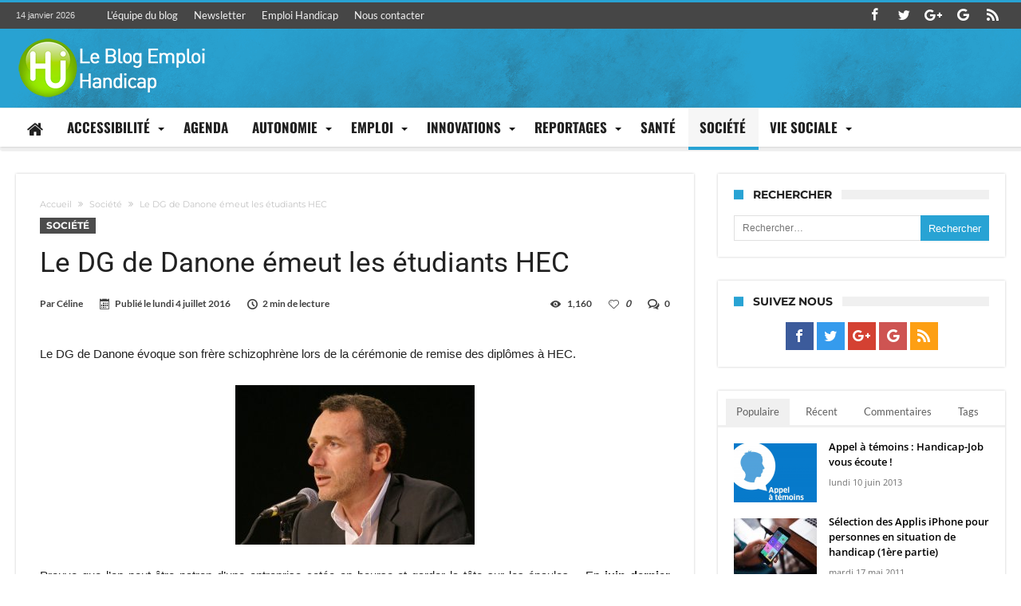

--- FILE ---
content_type: text/html; charset=UTF-8
request_url: https://actu.handicap-job.com/2016/07/04/le-dg-de-danone-emeut-les-etudiants-hec/
body_size: 30329
content:
<!DOCTYPE html>
<html lang="fr-FR" itemscope itemtype="https://schema.org/BlogPosting" prefix="og: http://ogp.me/ns#">
<head>
    <meta http-equiv="X-UA-Compatible" content="IE=edge" />
    <meta http-equiv="Content-Type" content="text/html; charset=utf-8"/>
    <meta name="viewport" content="width=device-width, initial-scale=1, maximum-scale=1, user-scalable=0" />

    <meta name='robots' content='index, follow, max-image-preview:large, max-snippet:-1, max-video-preview:-1' />

	<!-- This site is optimized with the Yoast SEO plugin v26.7 - https://yoast.com/wordpress/plugins/seo/ -->
	<title>Le DG de Danone émeut les étudiants HEC - Handicap-Job Info - Actualité Handicap</title>
	<meta name="description" content="Le DG de Danone évoque son frère schizophrène lors de la cérémonie de remise des diplômes à HEC. Regardez la vidéo de son discours sur Handicap-Job." />
	<link rel="canonical" href="https://actu.handicap-job.com/2016/07/04/le-dg-de-danone-emeut-les-etudiants-hec/" />
	<meta property="og:locale" content="fr_FR" />
	<meta property="og:type" content="article" />
	<meta property="og:title" content="Le DG de Danone émeut les étudiants HEC - Handicap-Job Info - Actualité Handicap" />
	<meta property="og:description" content="Le DG de Danone évoque son frère schizophrène lors de la cérémonie de remise des diplômes à HEC. Regardez la vidéo de son discours sur Handicap-Job." />
	<meta property="og:url" content="https://actu.handicap-job.com/2016/07/04/le-dg-de-danone-emeut-les-etudiants-hec/" />
	<meta property="og:site_name" content="Handicap-Job Info - Actualité Handicap" />
	<meta property="article:publisher" content="https://www.facebook.com/HandicapJob/" />
	<meta property="article:published_time" content="2016-07-04T07:00:34+00:00" />
	<meta property="article:modified_time" content="2017-01-05T15:27:35+00:00" />
	<meta property="og:image" content="https://actu.handicap-job.com/wp-content/uploads/2016/07/Emmanuel_Faber.jpg" />
	<meta property="og:image:width" content="720" />
	<meta property="og:image:height" content="481" />
	<meta property="og:image:type" content="image/jpeg" />
	<meta name="author" content="Céline" />
	<meta name="twitter:card" content="summary_large_image" />
	<meta name="twitter:label1" content="Écrit par" />
	<meta name="twitter:data1" content="Céline" />
	<meta name="twitter:label2" content="Durée de lecture estimée" />
	<meta name="twitter:data2" content="1 minute" />
	<script type="application/ld+json" class="yoast-schema-graph">{"@context":"https://schema.org","@graph":[{"@type":"Article","@id":"https://actu.handicap-job.com/2016/07/04/le-dg-de-danone-emeut-les-etudiants-hec/#article","isPartOf":{"@id":"https://actu.handicap-job.com/2016/07/04/le-dg-de-danone-emeut-les-etudiants-hec/"},"author":{"name":"Céline","@id":"https://actu.handicap-job.com/#/schema/person/592197c2b43265a5b13f11bf6320d9fc"},"headline":"Le DG de Danone émeut les étudiants HEC","datePublished":"2016-07-04T07:00:34+00:00","dateModified":"2017-01-05T15:27:35+00:00","mainEntityOfPage":{"@id":"https://actu.handicap-job.com/2016/07/04/le-dg-de-danone-emeut-les-etudiants-hec/"},"wordCount":241,"commentCount":0,"publisher":{"@id":"https://actu.handicap-job.com/#organization"},"image":{"@id":"https://actu.handicap-job.com/2016/07/04/le-dg-de-danone-emeut-les-etudiants-hec/#primaryimage"},"thumbnailUrl":"https://actu.handicap-job.com/wp-content/uploads/2016/07/Emmanuel_Faber.jpg","keywords":["DG Danone","discous HEC","Emmanuel Faber","handicap","maladie","schizophrénie"],"articleSection":["Société"],"inLanguage":"fr-FR","potentialAction":[{"@type":"CommentAction","name":"Comment","target":["https://actu.handicap-job.com/2016/07/04/le-dg-de-danone-emeut-les-etudiants-hec/#respond"]}]},{"@type":"WebPage","@id":"https://actu.handicap-job.com/2016/07/04/le-dg-de-danone-emeut-les-etudiants-hec/","url":"https://actu.handicap-job.com/2016/07/04/le-dg-de-danone-emeut-les-etudiants-hec/","name":"Le DG de Danone émeut les étudiants HEC - Handicap-Job Info - Actualité Handicap","isPartOf":{"@id":"https://actu.handicap-job.com/#website"},"primaryImageOfPage":{"@id":"https://actu.handicap-job.com/2016/07/04/le-dg-de-danone-emeut-les-etudiants-hec/#primaryimage"},"image":{"@id":"https://actu.handicap-job.com/2016/07/04/le-dg-de-danone-emeut-les-etudiants-hec/#primaryimage"},"thumbnailUrl":"https://actu.handicap-job.com/wp-content/uploads/2016/07/Emmanuel_Faber.jpg","datePublished":"2016-07-04T07:00:34+00:00","dateModified":"2017-01-05T15:27:35+00:00","description":"Le DG de Danone évoque son frère schizophrène lors de la cérémonie de remise des diplômes à HEC. Regardez la vidéo de son discours sur Handicap-Job.","breadcrumb":{"@id":"https://actu.handicap-job.com/2016/07/04/le-dg-de-danone-emeut-les-etudiants-hec/#breadcrumb"},"inLanguage":"fr-FR","potentialAction":[{"@type":"ReadAction","target":["https://actu.handicap-job.com/2016/07/04/le-dg-de-danone-emeut-les-etudiants-hec/"]}]},{"@type":"ImageObject","inLanguage":"fr-FR","@id":"https://actu.handicap-job.com/2016/07/04/le-dg-de-danone-emeut-les-etudiants-hec/#primaryimage","url":"https://actu.handicap-job.com/wp-content/uploads/2016/07/Emmanuel_Faber.jpg","contentUrl":"https://actu.handicap-job.com/wp-content/uploads/2016/07/Emmanuel_Faber.jpg","width":720,"height":481,"caption":"SONY DSC"},{"@type":"BreadcrumbList","@id":"https://actu.handicap-job.com/2016/07/04/le-dg-de-danone-emeut-les-etudiants-hec/#breadcrumb","itemListElement":[{"@type":"ListItem","position":1,"name":"Accueil","item":"https://actu.handicap-job.com/"},{"@type":"ListItem","position":2,"name":"Le DG de Danone émeut les étudiants HEC"}]},{"@type":"WebSite","@id":"https://actu.handicap-job.com/#website","url":"https://actu.handicap-job.com/","name":"Handicap-Job Info - Actualité Handicap","description":"Toute l&#039;actualité du handicap","publisher":{"@id":"https://actu.handicap-job.com/#organization"},"potentialAction":[{"@type":"SearchAction","target":{"@type":"EntryPoint","urlTemplate":"https://actu.handicap-job.com/?s={search_term_string}"},"query-input":{"@type":"PropertyValueSpecification","valueRequired":true,"valueName":"search_term_string"}}],"inLanguage":"fr-FR"},{"@type":"Organization","@id":"https://actu.handicap-job.com/#organization","name":"Handicap-job","url":"https://actu.handicap-job.com/","logo":{"@type":"ImageObject","inLanguage":"fr-FR","@id":"https://actu.handicap-job.com/#/schema/logo/image/","url":"https://actu.handicap-job.com/wp-content/uploads/2016/05/Logo512x512.png","contentUrl":"https://actu.handicap-job.com/wp-content/uploads/2016/05/Logo512x512.png","width":512,"height":512,"caption":"Handicap-job"},"image":{"@id":"https://actu.handicap-job.com/#/schema/logo/image/"},"sameAs":["https://www.facebook.com/HandicapJob/"]},{"@type":"Person","@id":"https://actu.handicap-job.com/#/schema/person/592197c2b43265a5b13f11bf6320d9fc","name":"Céline","image":{"@type":"ImageObject","inLanguage":"fr-FR","@id":"https://actu.handicap-job.com/#/schema/person/image/","url":"https://secure.gravatar.com/avatar/a88a12faf401a91d3256cdaa15f39e250eaf96d88708e09c3747be45e669d5be?s=96&d=mm&r=g","contentUrl":"https://secure.gravatar.com/avatar/a88a12faf401a91d3256cdaa15f39e250eaf96d88708e09c3747be45e669d5be?s=96&d=mm&r=g","caption":"Céline"},"sameAs":["http://www.comere.fr"],"url":"https://actu.handicap-job.com/author/celcelmaurice/"}]}</script>
	<!-- / Yoast SEO plugin. -->


<link rel="amphtml" href="https://actu.handicap-job.com/2016/07/04/le-dg-de-danone-emeut-les-etudiants-hec/amp/" /><meta name="generator" content="AMP for WP 1.1.11"/><link rel='dns-prefetch' href='//fonts.googleapis.com' />
<link rel="alternate" type="application/rss+xml" title="Handicap-Job Info - Actualité Handicap &raquo; Flux" href="https://actu.handicap-job.com/feed/" />
<link rel="alternate" type="application/rss+xml" title="Handicap-Job Info - Actualité Handicap &raquo; Flux des commentaires" href="https://actu.handicap-job.com/comments/feed/" />
<link rel="alternate" type="application/rss+xml" title="Handicap-Job Info - Actualité Handicap &raquo; Le DG de Danone émeut les étudiants HEC Flux des commentaires" href="https://actu.handicap-job.com/2016/07/04/le-dg-de-danone-emeut-les-etudiants-hec/feed/" />
<link rel="alternate" title="oEmbed (JSON)" type="application/json+oembed" href="https://actu.handicap-job.com/wp-json/oembed/1.0/embed?url=https%3A%2F%2Factu.handicap-job.com%2F2016%2F07%2F04%2Fle-dg-de-danone-emeut-les-etudiants-hec%2F" />
<link rel="alternate" title="oEmbed (XML)" type="text/xml+oembed" href="https://actu.handicap-job.com/wp-json/oembed/1.0/embed?url=https%3A%2F%2Factu.handicap-job.com%2F2016%2F07%2F04%2Fle-dg-de-danone-emeut-les-etudiants-hec%2F&#038;format=xml" />
		<!-- This site uses the Google Analytics by MonsterInsights plugin v9.11.1 - Using Analytics tracking - https://www.monsterinsights.com/ -->
							<script src="//www.googletagmanager.com/gtag/js?id=G-9SNYW9K65F"  data-cfasync="false" data-wpfc-render="false" type="text/javascript" async></script>
			<script data-cfasync="false" data-wpfc-render="false" type="text/javascript">
				var mi_version = '9.11.1';
				var mi_track_user = true;
				var mi_no_track_reason = '';
								var MonsterInsightsDefaultLocations = {"page_location":"https:\/\/actu.handicap-job.com\/2016\/07\/04\/le-dg-de-danone-emeut-les-etudiants-hec\/"};
								if ( typeof MonsterInsightsPrivacyGuardFilter === 'function' ) {
					var MonsterInsightsLocations = (typeof MonsterInsightsExcludeQuery === 'object') ? MonsterInsightsPrivacyGuardFilter( MonsterInsightsExcludeQuery ) : MonsterInsightsPrivacyGuardFilter( MonsterInsightsDefaultLocations );
				} else {
					var MonsterInsightsLocations = (typeof MonsterInsightsExcludeQuery === 'object') ? MonsterInsightsExcludeQuery : MonsterInsightsDefaultLocations;
				}

								var disableStrs = [
										'ga-disable-G-9SNYW9K65F',
									];

				/* Function to detect opted out users */
				function __gtagTrackerIsOptedOut() {
					for (var index = 0; index < disableStrs.length; index++) {
						if (document.cookie.indexOf(disableStrs[index] + '=true') > -1) {
							return true;
						}
					}

					return false;
				}

				/* Disable tracking if the opt-out cookie exists. */
				if (__gtagTrackerIsOptedOut()) {
					for (var index = 0; index < disableStrs.length; index++) {
						window[disableStrs[index]] = true;
					}
				}

				/* Opt-out function */
				function __gtagTrackerOptout() {
					for (var index = 0; index < disableStrs.length; index++) {
						document.cookie = disableStrs[index] + '=true; expires=Thu, 31 Dec 2099 23:59:59 UTC; path=/';
						window[disableStrs[index]] = true;
					}
				}

				if ('undefined' === typeof gaOptout) {
					function gaOptout() {
						__gtagTrackerOptout();
					}
				}
								window.dataLayer = window.dataLayer || [];

				window.MonsterInsightsDualTracker = {
					helpers: {},
					trackers: {},
				};
				if (mi_track_user) {
					function __gtagDataLayer() {
						dataLayer.push(arguments);
					}

					function __gtagTracker(type, name, parameters) {
						if (!parameters) {
							parameters = {};
						}

						if (parameters.send_to) {
							__gtagDataLayer.apply(null, arguments);
							return;
						}

						if (type === 'event') {
														parameters.send_to = monsterinsights_frontend.v4_id;
							var hookName = name;
							if (typeof parameters['event_category'] !== 'undefined') {
								hookName = parameters['event_category'] + ':' + name;
							}

							if (typeof MonsterInsightsDualTracker.trackers[hookName] !== 'undefined') {
								MonsterInsightsDualTracker.trackers[hookName](parameters);
							} else {
								__gtagDataLayer('event', name, parameters);
							}
							
						} else {
							__gtagDataLayer.apply(null, arguments);
						}
					}

					__gtagTracker('js', new Date());
					__gtagTracker('set', {
						'developer_id.dZGIzZG': true,
											});
					if ( MonsterInsightsLocations.page_location ) {
						__gtagTracker('set', MonsterInsightsLocations);
					}
										__gtagTracker('config', 'G-9SNYW9K65F', {"forceSSL":"true","link_attribution":"true"} );
										window.gtag = __gtagTracker;										(function () {
						/* https://developers.google.com/analytics/devguides/collection/analyticsjs/ */
						/* ga and __gaTracker compatibility shim. */
						var noopfn = function () {
							return null;
						};
						var newtracker = function () {
							return new Tracker();
						};
						var Tracker = function () {
							return null;
						};
						var p = Tracker.prototype;
						p.get = noopfn;
						p.set = noopfn;
						p.send = function () {
							var args = Array.prototype.slice.call(arguments);
							args.unshift('send');
							__gaTracker.apply(null, args);
						};
						var __gaTracker = function () {
							var len = arguments.length;
							if (len === 0) {
								return;
							}
							var f = arguments[len - 1];
							if (typeof f !== 'object' || f === null || typeof f.hitCallback !== 'function') {
								if ('send' === arguments[0]) {
									var hitConverted, hitObject = false, action;
									if ('event' === arguments[1]) {
										if ('undefined' !== typeof arguments[3]) {
											hitObject = {
												'eventAction': arguments[3],
												'eventCategory': arguments[2],
												'eventLabel': arguments[4],
												'value': arguments[5] ? arguments[5] : 1,
											}
										}
									}
									if ('pageview' === arguments[1]) {
										if ('undefined' !== typeof arguments[2]) {
											hitObject = {
												'eventAction': 'page_view',
												'page_path': arguments[2],
											}
										}
									}
									if (typeof arguments[2] === 'object') {
										hitObject = arguments[2];
									}
									if (typeof arguments[5] === 'object') {
										Object.assign(hitObject, arguments[5]);
									}
									if ('undefined' !== typeof arguments[1].hitType) {
										hitObject = arguments[1];
										if ('pageview' === hitObject.hitType) {
											hitObject.eventAction = 'page_view';
										}
									}
									if (hitObject) {
										action = 'timing' === arguments[1].hitType ? 'timing_complete' : hitObject.eventAction;
										hitConverted = mapArgs(hitObject);
										__gtagTracker('event', action, hitConverted);
									}
								}
								return;
							}

							function mapArgs(args) {
								var arg, hit = {};
								var gaMap = {
									'eventCategory': 'event_category',
									'eventAction': 'event_action',
									'eventLabel': 'event_label',
									'eventValue': 'event_value',
									'nonInteraction': 'non_interaction',
									'timingCategory': 'event_category',
									'timingVar': 'name',
									'timingValue': 'value',
									'timingLabel': 'event_label',
									'page': 'page_path',
									'location': 'page_location',
									'title': 'page_title',
									'referrer' : 'page_referrer',
								};
								for (arg in args) {
																		if (!(!args.hasOwnProperty(arg) || !gaMap.hasOwnProperty(arg))) {
										hit[gaMap[arg]] = args[arg];
									} else {
										hit[arg] = args[arg];
									}
								}
								return hit;
							}

							try {
								f.hitCallback();
							} catch (ex) {
							}
						};
						__gaTracker.create = newtracker;
						__gaTracker.getByName = newtracker;
						__gaTracker.getAll = function () {
							return [];
						};
						__gaTracker.remove = noopfn;
						__gaTracker.loaded = true;
						window['__gaTracker'] = __gaTracker;
					})();
									} else {
										console.log("");
					(function () {
						function __gtagTracker() {
							return null;
						}

						window['__gtagTracker'] = __gtagTracker;
						window['gtag'] = __gtagTracker;
					})();
									}
			</script>
							<!-- / Google Analytics by MonsterInsights -->
		<style id='wp-img-auto-sizes-contain-inline-css' type='text/css'>
img:is([sizes=auto i],[sizes^="auto," i]){contain-intrinsic-size:3000px 1500px}
/*# sourceURL=wp-img-auto-sizes-contain-inline-css */
</style>
<!-- <link rel='stylesheet' id='bdaia_shorty-style-css' href='https://actu.handicap-job.com/wp-content/plugins/bdaia-shortcodes/assets/style.css' type='text/css' media='all' /> -->
<link rel="stylesheet" type="text/css" href="//actu.handicap-job.com/wp-content/cache/wpfc-minified/kptj8r1j/dqwhe.css" media="all"/>
<style id='wp-block-library-inline-css' type='text/css'>
:root{--wp-block-synced-color:#7a00df;--wp-block-synced-color--rgb:122,0,223;--wp-bound-block-color:var(--wp-block-synced-color);--wp-editor-canvas-background:#ddd;--wp-admin-theme-color:#007cba;--wp-admin-theme-color--rgb:0,124,186;--wp-admin-theme-color-darker-10:#006ba1;--wp-admin-theme-color-darker-10--rgb:0,107,160.5;--wp-admin-theme-color-darker-20:#005a87;--wp-admin-theme-color-darker-20--rgb:0,90,135;--wp-admin-border-width-focus:2px}@media (min-resolution:192dpi){:root{--wp-admin-border-width-focus:1.5px}}.wp-element-button{cursor:pointer}:root .has-very-light-gray-background-color{background-color:#eee}:root .has-very-dark-gray-background-color{background-color:#313131}:root .has-very-light-gray-color{color:#eee}:root .has-very-dark-gray-color{color:#313131}:root .has-vivid-green-cyan-to-vivid-cyan-blue-gradient-background{background:linear-gradient(135deg,#00d084,#0693e3)}:root .has-purple-crush-gradient-background{background:linear-gradient(135deg,#34e2e4,#4721fb 50%,#ab1dfe)}:root .has-hazy-dawn-gradient-background{background:linear-gradient(135deg,#faaca8,#dad0ec)}:root .has-subdued-olive-gradient-background{background:linear-gradient(135deg,#fafae1,#67a671)}:root .has-atomic-cream-gradient-background{background:linear-gradient(135deg,#fdd79a,#004a59)}:root .has-nightshade-gradient-background{background:linear-gradient(135deg,#330968,#31cdcf)}:root .has-midnight-gradient-background{background:linear-gradient(135deg,#020381,#2874fc)}:root{--wp--preset--font-size--normal:16px;--wp--preset--font-size--huge:42px}.has-regular-font-size{font-size:1em}.has-larger-font-size{font-size:2.625em}.has-normal-font-size{font-size:var(--wp--preset--font-size--normal)}.has-huge-font-size{font-size:var(--wp--preset--font-size--huge)}.has-text-align-center{text-align:center}.has-text-align-left{text-align:left}.has-text-align-right{text-align:right}.has-fit-text{white-space:nowrap!important}#end-resizable-editor-section{display:none}.aligncenter{clear:both}.items-justified-left{justify-content:flex-start}.items-justified-center{justify-content:center}.items-justified-right{justify-content:flex-end}.items-justified-space-between{justify-content:space-between}.screen-reader-text{border:0;clip-path:inset(50%);height:1px;margin:-1px;overflow:hidden;padding:0;position:absolute;width:1px;word-wrap:normal!important}.screen-reader-text:focus{background-color:#ddd;clip-path:none;color:#444;display:block;font-size:1em;height:auto;left:5px;line-height:normal;padding:15px 23px 14px;text-decoration:none;top:5px;width:auto;z-index:100000}html :where(.has-border-color){border-style:solid}html :where([style*=border-top-color]){border-top-style:solid}html :where([style*=border-right-color]){border-right-style:solid}html :where([style*=border-bottom-color]){border-bottom-style:solid}html :where([style*=border-left-color]){border-left-style:solid}html :where([style*=border-width]){border-style:solid}html :where([style*=border-top-width]){border-top-style:solid}html :where([style*=border-right-width]){border-right-style:solid}html :where([style*=border-bottom-width]){border-bottom-style:solid}html :where([style*=border-left-width]){border-left-style:solid}html :where(img[class*=wp-image-]){height:auto;max-width:100%}:where(figure){margin:0 0 1em}html :where(.is-position-sticky){--wp-admin--admin-bar--position-offset:var(--wp-admin--admin-bar--height,0px)}@media screen and (max-width:600px){html :where(.is-position-sticky){--wp-admin--admin-bar--position-offset:0px}}

/*# sourceURL=wp-block-library-inline-css */
</style><style id='global-styles-inline-css' type='text/css'>
:root{--wp--preset--aspect-ratio--square: 1;--wp--preset--aspect-ratio--4-3: 4/3;--wp--preset--aspect-ratio--3-4: 3/4;--wp--preset--aspect-ratio--3-2: 3/2;--wp--preset--aspect-ratio--2-3: 2/3;--wp--preset--aspect-ratio--16-9: 16/9;--wp--preset--aspect-ratio--9-16: 9/16;--wp--preset--color--black: #000000;--wp--preset--color--cyan-bluish-gray: #abb8c3;--wp--preset--color--white: #ffffff;--wp--preset--color--pale-pink: #f78da7;--wp--preset--color--vivid-red: #cf2e2e;--wp--preset--color--luminous-vivid-orange: #ff6900;--wp--preset--color--luminous-vivid-amber: #fcb900;--wp--preset--color--light-green-cyan: #7bdcb5;--wp--preset--color--vivid-green-cyan: #00d084;--wp--preset--color--pale-cyan-blue: #8ed1fc;--wp--preset--color--vivid-cyan-blue: #0693e3;--wp--preset--color--vivid-purple: #9b51e0;--wp--preset--gradient--vivid-cyan-blue-to-vivid-purple: linear-gradient(135deg,rgb(6,147,227) 0%,rgb(155,81,224) 100%);--wp--preset--gradient--light-green-cyan-to-vivid-green-cyan: linear-gradient(135deg,rgb(122,220,180) 0%,rgb(0,208,130) 100%);--wp--preset--gradient--luminous-vivid-amber-to-luminous-vivid-orange: linear-gradient(135deg,rgb(252,185,0) 0%,rgb(255,105,0) 100%);--wp--preset--gradient--luminous-vivid-orange-to-vivid-red: linear-gradient(135deg,rgb(255,105,0) 0%,rgb(207,46,46) 100%);--wp--preset--gradient--very-light-gray-to-cyan-bluish-gray: linear-gradient(135deg,rgb(238,238,238) 0%,rgb(169,184,195) 100%);--wp--preset--gradient--cool-to-warm-spectrum: linear-gradient(135deg,rgb(74,234,220) 0%,rgb(151,120,209) 20%,rgb(207,42,186) 40%,rgb(238,44,130) 60%,rgb(251,105,98) 80%,rgb(254,248,76) 100%);--wp--preset--gradient--blush-light-purple: linear-gradient(135deg,rgb(255,206,236) 0%,rgb(152,150,240) 100%);--wp--preset--gradient--blush-bordeaux: linear-gradient(135deg,rgb(254,205,165) 0%,rgb(254,45,45) 50%,rgb(107,0,62) 100%);--wp--preset--gradient--luminous-dusk: linear-gradient(135deg,rgb(255,203,112) 0%,rgb(199,81,192) 50%,rgb(65,88,208) 100%);--wp--preset--gradient--pale-ocean: linear-gradient(135deg,rgb(255,245,203) 0%,rgb(182,227,212) 50%,rgb(51,167,181) 100%);--wp--preset--gradient--electric-grass: linear-gradient(135deg,rgb(202,248,128) 0%,rgb(113,206,126) 100%);--wp--preset--gradient--midnight: linear-gradient(135deg,rgb(2,3,129) 0%,rgb(40,116,252) 100%);--wp--preset--font-size--small: 13px;--wp--preset--font-size--medium: 20px;--wp--preset--font-size--large: 36px;--wp--preset--font-size--x-large: 42px;--wp--preset--spacing--20: 0.44rem;--wp--preset--spacing--30: 0.67rem;--wp--preset--spacing--40: 1rem;--wp--preset--spacing--50: 1.5rem;--wp--preset--spacing--60: 2.25rem;--wp--preset--spacing--70: 3.38rem;--wp--preset--spacing--80: 5.06rem;--wp--preset--shadow--natural: 6px 6px 9px rgba(0, 0, 0, 0.2);--wp--preset--shadow--deep: 12px 12px 50px rgba(0, 0, 0, 0.4);--wp--preset--shadow--sharp: 6px 6px 0px rgba(0, 0, 0, 0.2);--wp--preset--shadow--outlined: 6px 6px 0px -3px rgb(255, 255, 255), 6px 6px rgb(0, 0, 0);--wp--preset--shadow--crisp: 6px 6px 0px rgb(0, 0, 0);}:where(.is-layout-flex){gap: 0.5em;}:where(.is-layout-grid){gap: 0.5em;}body .is-layout-flex{display: flex;}.is-layout-flex{flex-wrap: wrap;align-items: center;}.is-layout-flex > :is(*, div){margin: 0;}body .is-layout-grid{display: grid;}.is-layout-grid > :is(*, div){margin: 0;}:where(.wp-block-columns.is-layout-flex){gap: 2em;}:where(.wp-block-columns.is-layout-grid){gap: 2em;}:where(.wp-block-post-template.is-layout-flex){gap: 1.25em;}:where(.wp-block-post-template.is-layout-grid){gap: 1.25em;}.has-black-color{color: var(--wp--preset--color--black) !important;}.has-cyan-bluish-gray-color{color: var(--wp--preset--color--cyan-bluish-gray) !important;}.has-white-color{color: var(--wp--preset--color--white) !important;}.has-pale-pink-color{color: var(--wp--preset--color--pale-pink) !important;}.has-vivid-red-color{color: var(--wp--preset--color--vivid-red) !important;}.has-luminous-vivid-orange-color{color: var(--wp--preset--color--luminous-vivid-orange) !important;}.has-luminous-vivid-amber-color{color: var(--wp--preset--color--luminous-vivid-amber) !important;}.has-light-green-cyan-color{color: var(--wp--preset--color--light-green-cyan) !important;}.has-vivid-green-cyan-color{color: var(--wp--preset--color--vivid-green-cyan) !important;}.has-pale-cyan-blue-color{color: var(--wp--preset--color--pale-cyan-blue) !important;}.has-vivid-cyan-blue-color{color: var(--wp--preset--color--vivid-cyan-blue) !important;}.has-vivid-purple-color{color: var(--wp--preset--color--vivid-purple) !important;}.has-black-background-color{background-color: var(--wp--preset--color--black) !important;}.has-cyan-bluish-gray-background-color{background-color: var(--wp--preset--color--cyan-bluish-gray) !important;}.has-white-background-color{background-color: var(--wp--preset--color--white) !important;}.has-pale-pink-background-color{background-color: var(--wp--preset--color--pale-pink) !important;}.has-vivid-red-background-color{background-color: var(--wp--preset--color--vivid-red) !important;}.has-luminous-vivid-orange-background-color{background-color: var(--wp--preset--color--luminous-vivid-orange) !important;}.has-luminous-vivid-amber-background-color{background-color: var(--wp--preset--color--luminous-vivid-amber) !important;}.has-light-green-cyan-background-color{background-color: var(--wp--preset--color--light-green-cyan) !important;}.has-vivid-green-cyan-background-color{background-color: var(--wp--preset--color--vivid-green-cyan) !important;}.has-pale-cyan-blue-background-color{background-color: var(--wp--preset--color--pale-cyan-blue) !important;}.has-vivid-cyan-blue-background-color{background-color: var(--wp--preset--color--vivid-cyan-blue) !important;}.has-vivid-purple-background-color{background-color: var(--wp--preset--color--vivid-purple) !important;}.has-black-border-color{border-color: var(--wp--preset--color--black) !important;}.has-cyan-bluish-gray-border-color{border-color: var(--wp--preset--color--cyan-bluish-gray) !important;}.has-white-border-color{border-color: var(--wp--preset--color--white) !important;}.has-pale-pink-border-color{border-color: var(--wp--preset--color--pale-pink) !important;}.has-vivid-red-border-color{border-color: var(--wp--preset--color--vivid-red) !important;}.has-luminous-vivid-orange-border-color{border-color: var(--wp--preset--color--luminous-vivid-orange) !important;}.has-luminous-vivid-amber-border-color{border-color: var(--wp--preset--color--luminous-vivid-amber) !important;}.has-light-green-cyan-border-color{border-color: var(--wp--preset--color--light-green-cyan) !important;}.has-vivid-green-cyan-border-color{border-color: var(--wp--preset--color--vivid-green-cyan) !important;}.has-pale-cyan-blue-border-color{border-color: var(--wp--preset--color--pale-cyan-blue) !important;}.has-vivid-cyan-blue-border-color{border-color: var(--wp--preset--color--vivid-cyan-blue) !important;}.has-vivid-purple-border-color{border-color: var(--wp--preset--color--vivid-purple) !important;}.has-vivid-cyan-blue-to-vivid-purple-gradient-background{background: var(--wp--preset--gradient--vivid-cyan-blue-to-vivid-purple) !important;}.has-light-green-cyan-to-vivid-green-cyan-gradient-background{background: var(--wp--preset--gradient--light-green-cyan-to-vivid-green-cyan) !important;}.has-luminous-vivid-amber-to-luminous-vivid-orange-gradient-background{background: var(--wp--preset--gradient--luminous-vivid-amber-to-luminous-vivid-orange) !important;}.has-luminous-vivid-orange-to-vivid-red-gradient-background{background: var(--wp--preset--gradient--luminous-vivid-orange-to-vivid-red) !important;}.has-very-light-gray-to-cyan-bluish-gray-gradient-background{background: var(--wp--preset--gradient--very-light-gray-to-cyan-bluish-gray) !important;}.has-cool-to-warm-spectrum-gradient-background{background: var(--wp--preset--gradient--cool-to-warm-spectrum) !important;}.has-blush-light-purple-gradient-background{background: var(--wp--preset--gradient--blush-light-purple) !important;}.has-blush-bordeaux-gradient-background{background: var(--wp--preset--gradient--blush-bordeaux) !important;}.has-luminous-dusk-gradient-background{background: var(--wp--preset--gradient--luminous-dusk) !important;}.has-pale-ocean-gradient-background{background: var(--wp--preset--gradient--pale-ocean) !important;}.has-electric-grass-gradient-background{background: var(--wp--preset--gradient--electric-grass) !important;}.has-midnight-gradient-background{background: var(--wp--preset--gradient--midnight) !important;}.has-small-font-size{font-size: var(--wp--preset--font-size--small) !important;}.has-medium-font-size{font-size: var(--wp--preset--font-size--medium) !important;}.has-large-font-size{font-size: var(--wp--preset--font-size--large) !important;}.has-x-large-font-size{font-size: var(--wp--preset--font-size--x-large) !important;}
/*# sourceURL=global-styles-inline-css */
</style>

<style id='classic-theme-styles-inline-css' type='text/css'>
/*! This file is auto-generated */
.wp-block-button__link{color:#fff;background-color:#32373c;border-radius:9999px;box-shadow:none;text-decoration:none;padding:calc(.667em + 2px) calc(1.333em + 2px);font-size:1.125em}.wp-block-file__button{background:#32373c;color:#fff;text-decoration:none}
/*# sourceURL=/wp-includes/css/classic-themes.min.css */
</style>
<!-- <link rel='stylesheet' id='app-banners-styles-css' href='https://actu.handicap-job.com/wp-content/plugins/appbanners/lib/smartbanner/jquery.smartbanner.min.css' type='text/css' media='all' /> -->
<!-- <link rel='stylesheet' id='bdaia_shorty_stylesheet-css' href='https://actu.handicap-job.com/wp-content/plugins/bdaia-shortcodes/assets/shortcodes.css' type='text/css' media='all' /> -->
<!-- <link rel='stylesheet' id='parent-style-css' href='https://actu.handicap-job.com/wp-content/themes/woohoo/style.css' type='text/css' media='all' /> -->
<!-- <link rel='stylesheet' id='child-style-css' href='https://actu.handicap-job.com/wp-content/themes/woohoo-child/style.css' type='text/css' media='all' /> -->
<link rel="stylesheet" type="text/css" href="//actu.handicap-job.com/wp-content/cache/wpfc-minified/lyxgb0ft/dqwhe.css" media="all"/>
<style type="text/css">@font-face {font-family:Oswald;font-style:normal;font-weight:300;src:url(/cf-fonts/s/oswald/5.0.18/vietnamese/300/normal.woff2);unicode-range:U+0102-0103,U+0110-0111,U+0128-0129,U+0168-0169,U+01A0-01A1,U+01AF-01B0,U+0300-0301,U+0303-0304,U+0308-0309,U+0323,U+0329,U+1EA0-1EF9,U+20AB;font-display:swap;}@font-face {font-family:Oswald;font-style:normal;font-weight:300;src:url(/cf-fonts/s/oswald/5.0.18/cyrillic/300/normal.woff2);unicode-range:U+0301,U+0400-045F,U+0490-0491,U+04B0-04B1,U+2116;font-display:swap;}@font-face {font-family:Oswald;font-style:normal;font-weight:300;src:url(/cf-fonts/s/oswald/5.0.18/cyrillic-ext/300/normal.woff2);unicode-range:U+0460-052F,U+1C80-1C88,U+20B4,U+2DE0-2DFF,U+A640-A69F,U+FE2E-FE2F;font-display:swap;}@font-face {font-family:Oswald;font-style:normal;font-weight:300;src:url(/cf-fonts/s/oswald/5.0.18/latin/300/normal.woff2);unicode-range:U+0000-00FF,U+0131,U+0152-0153,U+02BB-02BC,U+02C6,U+02DA,U+02DC,U+0304,U+0308,U+0329,U+2000-206F,U+2074,U+20AC,U+2122,U+2191,U+2193,U+2212,U+2215,U+FEFF,U+FFFD;font-display:swap;}@font-face {font-family:Oswald;font-style:normal;font-weight:300;src:url(/cf-fonts/s/oswald/5.0.18/latin-ext/300/normal.woff2);unicode-range:U+0100-02AF,U+0304,U+0308,U+0329,U+1E00-1E9F,U+1EF2-1EFF,U+2020,U+20A0-20AB,U+20AD-20CF,U+2113,U+2C60-2C7F,U+A720-A7FF;font-display:swap;}@font-face {font-family:Oswald;font-style:normal;font-weight:400;src:url(/cf-fonts/s/oswald/5.0.18/cyrillic-ext/400/normal.woff2);unicode-range:U+0460-052F,U+1C80-1C88,U+20B4,U+2DE0-2DFF,U+A640-A69F,U+FE2E-FE2F;font-display:swap;}@font-face {font-family:Oswald;font-style:normal;font-weight:400;src:url(/cf-fonts/s/oswald/5.0.18/latin/400/normal.woff2);unicode-range:U+0000-00FF,U+0131,U+0152-0153,U+02BB-02BC,U+02C6,U+02DA,U+02DC,U+0304,U+0308,U+0329,U+2000-206F,U+2074,U+20AC,U+2122,U+2191,U+2193,U+2212,U+2215,U+FEFF,U+FFFD;font-display:swap;}@font-face {font-family:Oswald;font-style:normal;font-weight:400;src:url(/cf-fonts/s/oswald/5.0.18/latin-ext/400/normal.woff2);unicode-range:U+0100-02AF,U+0304,U+0308,U+0329,U+1E00-1E9F,U+1EF2-1EFF,U+2020,U+20A0-20AB,U+20AD-20CF,U+2113,U+2C60-2C7F,U+A720-A7FF;font-display:swap;}@font-face {font-family:Oswald;font-style:normal;font-weight:400;src:url(/cf-fonts/s/oswald/5.0.18/cyrillic/400/normal.woff2);unicode-range:U+0301,U+0400-045F,U+0490-0491,U+04B0-04B1,U+2116;font-display:swap;}@font-face {font-family:Oswald;font-style:normal;font-weight:400;src:url(/cf-fonts/s/oswald/5.0.18/vietnamese/400/normal.woff2);unicode-range:U+0102-0103,U+0110-0111,U+0128-0129,U+0168-0169,U+01A0-01A1,U+01AF-01B0,U+0300-0301,U+0303-0304,U+0308-0309,U+0323,U+0329,U+1EA0-1EF9,U+20AB;font-display:swap;}@font-face {font-family:Oswald;font-style:normal;font-weight:700;src:url(/cf-fonts/s/oswald/5.0.18/latin-ext/700/normal.woff2);unicode-range:U+0100-02AF,U+0304,U+0308,U+0329,U+1E00-1E9F,U+1EF2-1EFF,U+2020,U+20A0-20AB,U+20AD-20CF,U+2113,U+2C60-2C7F,U+A720-A7FF;font-display:swap;}@font-face {font-family:Oswald;font-style:normal;font-weight:700;src:url(/cf-fonts/s/oswald/5.0.18/vietnamese/700/normal.woff2);unicode-range:U+0102-0103,U+0110-0111,U+0128-0129,U+0168-0169,U+01A0-01A1,U+01AF-01B0,U+0300-0301,U+0303-0304,U+0308-0309,U+0323,U+0329,U+1EA0-1EF9,U+20AB;font-display:swap;}@font-face {font-family:Oswald;font-style:normal;font-weight:700;src:url(/cf-fonts/s/oswald/5.0.18/cyrillic/700/normal.woff2);unicode-range:U+0301,U+0400-045F,U+0490-0491,U+04B0-04B1,U+2116;font-display:swap;}@font-face {font-family:Oswald;font-style:normal;font-weight:700;src:url(/cf-fonts/s/oswald/5.0.18/latin/700/normal.woff2);unicode-range:U+0000-00FF,U+0131,U+0152-0153,U+02BB-02BC,U+02C6,U+02DA,U+02DC,U+0304,U+0308,U+0329,U+2000-206F,U+2074,U+20AC,U+2122,U+2191,U+2193,U+2212,U+2215,U+FEFF,U+FFFD;font-display:swap;}@font-face {font-family:Oswald;font-style:normal;font-weight:700;src:url(/cf-fonts/s/oswald/5.0.18/cyrillic-ext/700/normal.woff2);unicode-range:U+0460-052F,U+1C80-1C88,U+20B4,U+2DE0-2DFF,U+A640-A69F,U+FE2E-FE2F;font-display:swap;}</style>
<style type="text/css">@font-face {font-family:Oswald;font-style:normal;font-weight:400;src:url(/cf-fonts/s/oswald/5.0.18/latin-ext/400/normal.woff2);unicode-range:U+0100-02AF,U+0304,U+0308,U+0329,U+1E00-1E9F,U+1EF2-1EFF,U+2020,U+20A0-20AB,U+20AD-20CF,U+2113,U+2C60-2C7F,U+A720-A7FF;font-display:swap;}@font-face {font-family:Oswald;font-style:normal;font-weight:400;src:url(/cf-fonts/s/oswald/5.0.18/cyrillic-ext/400/normal.woff2);unicode-range:U+0460-052F,U+1C80-1C88,U+20B4,U+2DE0-2DFF,U+A640-A69F,U+FE2E-FE2F;font-display:swap;}@font-face {font-family:Oswald;font-style:normal;font-weight:400;src:url(/cf-fonts/s/oswald/5.0.18/cyrillic/400/normal.woff2);unicode-range:U+0301,U+0400-045F,U+0490-0491,U+04B0-04B1,U+2116;font-display:swap;}@font-face {font-family:Oswald;font-style:normal;font-weight:400;src:url(/cf-fonts/s/oswald/5.0.18/latin/400/normal.woff2);unicode-range:U+0000-00FF,U+0131,U+0152-0153,U+02BB-02BC,U+02C6,U+02DA,U+02DC,U+0304,U+0308,U+0329,U+2000-206F,U+2074,U+20AC,U+2122,U+2191,U+2193,U+2212,U+2215,U+FEFF,U+FFFD;font-display:swap;}@font-face {font-family:Oswald;font-style:normal;font-weight:400;src:url(/cf-fonts/s/oswald/5.0.18/vietnamese/400/normal.woff2);unicode-range:U+0102-0103,U+0110-0111,U+0128-0129,U+0168-0169,U+01A0-01A1,U+01AF-01B0,U+0300-0301,U+0303-0304,U+0308-0309,U+0323,U+0329,U+1EA0-1EF9,U+20AB;font-display:swap;}@font-face {font-family:Oswald;font-style:normal;font-weight:300;src:url(/cf-fonts/s/oswald/5.0.18/cyrillic-ext/300/normal.woff2);unicode-range:U+0460-052F,U+1C80-1C88,U+20B4,U+2DE0-2DFF,U+A640-A69F,U+FE2E-FE2F;font-display:swap;}@font-face {font-family:Oswald;font-style:normal;font-weight:300;src:url(/cf-fonts/s/oswald/5.0.18/latin-ext/300/normal.woff2);unicode-range:U+0100-02AF,U+0304,U+0308,U+0329,U+1E00-1E9F,U+1EF2-1EFF,U+2020,U+20A0-20AB,U+20AD-20CF,U+2113,U+2C60-2C7F,U+A720-A7FF;font-display:swap;}@font-face {font-family:Oswald;font-style:normal;font-weight:300;src:url(/cf-fonts/s/oswald/5.0.18/vietnamese/300/normal.woff2);unicode-range:U+0102-0103,U+0110-0111,U+0128-0129,U+0168-0169,U+01A0-01A1,U+01AF-01B0,U+0300-0301,U+0303-0304,U+0308-0309,U+0323,U+0329,U+1EA0-1EF9,U+20AB;font-display:swap;}@font-face {font-family:Oswald;font-style:normal;font-weight:300;src:url(/cf-fonts/s/oswald/5.0.18/latin/300/normal.woff2);unicode-range:U+0000-00FF,U+0131,U+0152-0153,U+02BB-02BC,U+02C6,U+02DA,U+02DC,U+0304,U+0308,U+0329,U+2000-206F,U+2074,U+20AC,U+2122,U+2191,U+2193,U+2212,U+2215,U+FEFF,U+FFFD;font-display:swap;}@font-face {font-family:Oswald;font-style:normal;font-weight:300;src:url(/cf-fonts/s/oswald/5.0.18/cyrillic/300/normal.woff2);unicode-range:U+0301,U+0400-045F,U+0490-0491,U+04B0-04B1,U+2116;font-display:swap;}@font-face {font-family:Oswald;font-style:normal;font-weight:700;src:url(/cf-fonts/s/oswald/5.0.18/latin-ext/700/normal.woff2);unicode-range:U+0100-02AF,U+0304,U+0308,U+0329,U+1E00-1E9F,U+1EF2-1EFF,U+2020,U+20A0-20AB,U+20AD-20CF,U+2113,U+2C60-2C7F,U+A720-A7FF;font-display:swap;}@font-face {font-family:Oswald;font-style:normal;font-weight:700;src:url(/cf-fonts/s/oswald/5.0.18/vietnamese/700/normal.woff2);unicode-range:U+0102-0103,U+0110-0111,U+0128-0129,U+0168-0169,U+01A0-01A1,U+01AF-01B0,U+0300-0301,U+0303-0304,U+0308-0309,U+0323,U+0329,U+1EA0-1EF9,U+20AB;font-display:swap;}@font-face {font-family:Oswald;font-style:normal;font-weight:700;src:url(/cf-fonts/s/oswald/5.0.18/cyrillic-ext/700/normal.woff2);unicode-range:U+0460-052F,U+1C80-1C88,U+20B4,U+2DE0-2DFF,U+A640-A69F,U+FE2E-FE2F;font-display:swap;}@font-face {font-family:Oswald;font-style:normal;font-weight:700;src:url(/cf-fonts/s/oswald/5.0.18/cyrillic/700/normal.woff2);unicode-range:U+0301,U+0400-045F,U+0490-0491,U+04B0-04B1,U+2116;font-display:swap;}@font-face {font-family:Oswald;font-style:normal;font-weight:700;src:url(/cf-fonts/s/oswald/5.0.18/latin/700/normal.woff2);unicode-range:U+0000-00FF,U+0131,U+0152-0153,U+02BB-02BC,U+02C6,U+02DA,U+02DC,U+0304,U+0308,U+0329,U+2000-206F,U+2074,U+20AC,U+2122,U+2191,U+2193,U+2212,U+2215,U+FEFF,U+FFFD;font-display:swap;}@font-face {font-family:Lato;font-style:normal;font-weight:400;src:url(/cf-fonts/s/lato/5.0.18/latin/400/normal.woff2);unicode-range:U+0000-00FF,U+0131,U+0152-0153,U+02BB-02BC,U+02C6,U+02DA,U+02DC,U+0304,U+0308,U+0329,U+2000-206F,U+2074,U+20AC,U+2122,U+2191,U+2193,U+2212,U+2215,U+FEFF,U+FFFD;font-display:swap;}@font-face {font-family:Lato;font-style:normal;font-weight:400;src:url(/cf-fonts/s/lato/5.0.18/latin-ext/400/normal.woff2);unicode-range:U+0100-02AF,U+0304,U+0308,U+0329,U+1E00-1E9F,U+1EF2-1EFF,U+2020,U+20A0-20AB,U+20AD-20CF,U+2113,U+2C60-2C7F,U+A720-A7FF;font-display:swap;}@font-face {font-family:Lato;font-style:normal;font-weight:300;src:url(/cf-fonts/s/lato/5.0.18/latin/300/normal.woff2);unicode-range:U+0000-00FF,U+0131,U+0152-0153,U+02BB-02BC,U+02C6,U+02DA,U+02DC,U+0304,U+0308,U+0329,U+2000-206F,U+2074,U+20AC,U+2122,U+2191,U+2193,U+2212,U+2215,U+FEFF,U+FFFD;font-display:swap;}@font-face {font-family:Lato;font-style:normal;font-weight:300;src:url(/cf-fonts/s/lato/5.0.18/latin-ext/300/normal.woff2);unicode-range:U+0100-02AF,U+0304,U+0308,U+0329,U+1E00-1E9F,U+1EF2-1EFF,U+2020,U+20A0-20AB,U+20AD-20CF,U+2113,U+2C60-2C7F,U+A720-A7FF;font-display:swap;}@font-face {font-family:Lato;font-style:normal;font-weight:700;src:url(/cf-fonts/s/lato/5.0.18/latin/700/normal.woff2);unicode-range:U+0000-00FF,U+0131,U+0152-0153,U+02BB-02BC,U+02C6,U+02DA,U+02DC,U+0304,U+0308,U+0329,U+2000-206F,U+2074,U+20AC,U+2122,U+2191,U+2193,U+2212,U+2215,U+FEFF,U+FFFD;font-display:swap;}@font-face {font-family:Lato;font-style:normal;font-weight:700;src:url(/cf-fonts/s/lato/5.0.18/latin-ext/700/normal.woff2);unicode-range:U+0100-02AF,U+0304,U+0308,U+0329,U+1E00-1E9F,U+1EF2-1EFF,U+2020,U+20A0-20AB,U+20AD-20CF,U+2113,U+2C60-2C7F,U+A720-A7FF;font-display:swap;}@font-face {font-family:Lato;font-style:normal;font-weight:900;src:url(/cf-fonts/s/lato/5.0.18/latin/900/normal.woff2);unicode-range:U+0000-00FF,U+0131,U+0152-0153,U+02BB-02BC,U+02C6,U+02DA,U+02DC,U+0304,U+0308,U+0329,U+2000-206F,U+2074,U+20AC,U+2122,U+2191,U+2193,U+2212,U+2215,U+FEFF,U+FFFD;font-display:swap;}@font-face {font-family:Lato;font-style:normal;font-weight:900;src:url(/cf-fonts/s/lato/5.0.18/latin-ext/900/normal.woff2);unicode-range:U+0100-02AF,U+0304,U+0308,U+0329,U+1E00-1E9F,U+1EF2-1EFF,U+2020,U+20A0-20AB,U+20AD-20CF,U+2113,U+2C60-2C7F,U+A720-A7FF;font-display:swap;}@font-face {font-family:Work Sans;font-style:normal;font-weight:400;src:url(/cf-fonts/s/work-sans/5.0.16/latin-ext/400/normal.woff2);unicode-range:U+0100-02AF,U+0304,U+0308,U+0329,U+1E00-1E9F,U+1EF2-1EFF,U+2020,U+20A0-20AB,U+20AD-20CF,U+2113,U+2C60-2C7F,U+A720-A7FF;font-display:swap;}@font-face {font-family:Work Sans;font-style:normal;font-weight:400;src:url(/cf-fonts/s/work-sans/5.0.16/latin/400/normal.woff2);unicode-range:U+0000-00FF,U+0131,U+0152-0153,U+02BB-02BC,U+02C6,U+02DA,U+02DC,U+0304,U+0308,U+0329,U+2000-206F,U+2074,U+20AC,U+2122,U+2191,U+2193,U+2212,U+2215,U+FEFF,U+FFFD;font-display:swap;}@font-face {font-family:Work Sans;font-style:normal;font-weight:400;src:url(/cf-fonts/s/work-sans/5.0.16/vietnamese/400/normal.woff2);unicode-range:U+0102-0103,U+0110-0111,U+0128-0129,U+0168-0169,U+01A0-01A1,U+01AF-01B0,U+0300-0301,U+0303-0304,U+0308-0309,U+0323,U+0329,U+1EA0-1EF9,U+20AB;font-display:swap;}@font-face {font-family:Work Sans;font-style:normal;font-weight:300;src:url(/cf-fonts/s/work-sans/5.0.16/vietnamese/300/normal.woff2);unicode-range:U+0102-0103,U+0110-0111,U+0128-0129,U+0168-0169,U+01A0-01A1,U+01AF-01B0,U+0300-0301,U+0303-0304,U+0308-0309,U+0323,U+0329,U+1EA0-1EF9,U+20AB;font-display:swap;}@font-face {font-family:Work Sans;font-style:normal;font-weight:300;src:url(/cf-fonts/s/work-sans/5.0.16/latin/300/normal.woff2);unicode-range:U+0000-00FF,U+0131,U+0152-0153,U+02BB-02BC,U+02C6,U+02DA,U+02DC,U+0304,U+0308,U+0329,U+2000-206F,U+2074,U+20AC,U+2122,U+2191,U+2193,U+2212,U+2215,U+FEFF,U+FFFD;font-display:swap;}@font-face {font-family:Work Sans;font-style:normal;font-weight:300;src:url(/cf-fonts/s/work-sans/5.0.16/latin-ext/300/normal.woff2);unicode-range:U+0100-02AF,U+0304,U+0308,U+0329,U+1E00-1E9F,U+1EF2-1EFF,U+2020,U+20A0-20AB,U+20AD-20CF,U+2113,U+2C60-2C7F,U+A720-A7FF;font-display:swap;}@font-face {font-family:Work Sans;font-style:normal;font-weight:500;src:url(/cf-fonts/s/work-sans/5.0.16/latin/500/normal.woff2);unicode-range:U+0000-00FF,U+0131,U+0152-0153,U+02BB-02BC,U+02C6,U+02DA,U+02DC,U+0304,U+0308,U+0329,U+2000-206F,U+2074,U+20AC,U+2122,U+2191,U+2193,U+2212,U+2215,U+FEFF,U+FFFD;font-display:swap;}@font-face {font-family:Work Sans;font-style:normal;font-weight:500;src:url(/cf-fonts/s/work-sans/5.0.16/latin-ext/500/normal.woff2);unicode-range:U+0100-02AF,U+0304,U+0308,U+0329,U+1E00-1E9F,U+1EF2-1EFF,U+2020,U+20A0-20AB,U+20AD-20CF,U+2113,U+2C60-2C7F,U+A720-A7FF;font-display:swap;}@font-face {font-family:Work Sans;font-style:normal;font-weight:500;src:url(/cf-fonts/s/work-sans/5.0.16/vietnamese/500/normal.woff2);unicode-range:U+0102-0103,U+0110-0111,U+0128-0129,U+0168-0169,U+01A0-01A1,U+01AF-01B0,U+0300-0301,U+0303-0304,U+0308-0309,U+0323,U+0329,U+1EA0-1EF9,U+20AB;font-display:swap;}@font-face {font-family:Work Sans;font-style:normal;font-weight:600;src:url(/cf-fonts/s/work-sans/5.0.16/vietnamese/600/normal.woff2);unicode-range:U+0102-0103,U+0110-0111,U+0128-0129,U+0168-0169,U+01A0-01A1,U+01AF-01B0,U+0300-0301,U+0303-0304,U+0308-0309,U+0323,U+0329,U+1EA0-1EF9,U+20AB;font-display:swap;}@font-face {font-family:Work Sans;font-style:normal;font-weight:600;src:url(/cf-fonts/s/work-sans/5.0.16/latin-ext/600/normal.woff2);unicode-range:U+0100-02AF,U+0304,U+0308,U+0329,U+1E00-1E9F,U+1EF2-1EFF,U+2020,U+20A0-20AB,U+20AD-20CF,U+2113,U+2C60-2C7F,U+A720-A7FF;font-display:swap;}@font-face {font-family:Work Sans;font-style:normal;font-weight:600;src:url(/cf-fonts/s/work-sans/5.0.16/latin/600/normal.woff2);unicode-range:U+0000-00FF,U+0131,U+0152-0153,U+02BB-02BC,U+02C6,U+02DA,U+02DC,U+0304,U+0308,U+0329,U+2000-206F,U+2074,U+20AC,U+2122,U+2191,U+2193,U+2212,U+2215,U+FEFF,U+FFFD;font-display:swap;}@font-face {font-family:Work Sans;font-style:normal;font-weight:700;src:url(/cf-fonts/s/work-sans/5.0.16/vietnamese/700/normal.woff2);unicode-range:U+0102-0103,U+0110-0111,U+0128-0129,U+0168-0169,U+01A0-01A1,U+01AF-01B0,U+0300-0301,U+0303-0304,U+0308-0309,U+0323,U+0329,U+1EA0-1EF9,U+20AB;font-display:swap;}@font-face {font-family:Work Sans;font-style:normal;font-weight:700;src:url(/cf-fonts/s/work-sans/5.0.16/latin-ext/700/normal.woff2);unicode-range:U+0100-02AF,U+0304,U+0308,U+0329,U+1E00-1E9F,U+1EF2-1EFF,U+2020,U+20A0-20AB,U+20AD-20CF,U+2113,U+2C60-2C7F,U+A720-A7FF;font-display:swap;}@font-face {font-family:Work Sans;font-style:normal;font-weight:700;src:url(/cf-fonts/s/work-sans/5.0.16/latin/700/normal.woff2);unicode-range:U+0000-00FF,U+0131,U+0152-0153,U+02BB-02BC,U+02C6,U+02DA,U+02DC,U+0304,U+0308,U+0329,U+2000-206F,U+2074,U+20AC,U+2122,U+2191,U+2193,U+2212,U+2215,U+FEFF,U+FFFD;font-display:swap;}@font-face {font-family:Work Sans;font-style:normal;font-weight:800;src:url(/cf-fonts/s/work-sans/5.0.16/vietnamese/800/normal.woff2);unicode-range:U+0102-0103,U+0110-0111,U+0128-0129,U+0168-0169,U+01A0-01A1,U+01AF-01B0,U+0300-0301,U+0303-0304,U+0308-0309,U+0323,U+0329,U+1EA0-1EF9,U+20AB;font-display:swap;}@font-face {font-family:Work Sans;font-style:normal;font-weight:800;src:url(/cf-fonts/s/work-sans/5.0.16/latin/800/normal.woff2);unicode-range:U+0000-00FF,U+0131,U+0152-0153,U+02BB-02BC,U+02C6,U+02DA,U+02DC,U+0304,U+0308,U+0329,U+2000-206F,U+2074,U+20AC,U+2122,U+2191,U+2193,U+2212,U+2215,U+FEFF,U+FFFD;font-display:swap;}@font-face {font-family:Work Sans;font-style:normal;font-weight:800;src:url(/cf-fonts/s/work-sans/5.0.16/latin-ext/800/normal.woff2);unicode-range:U+0100-02AF,U+0304,U+0308,U+0329,U+1E00-1E9F,U+1EF2-1EFF,U+2020,U+20A0-20AB,U+20AD-20CF,U+2113,U+2C60-2C7F,U+A720-A7FF;font-display:swap;}@font-face {font-family:Work Sans;font-style:normal;font-weight:900;src:url(/cf-fonts/s/work-sans/5.0.16/vietnamese/900/normal.woff2);unicode-range:U+0102-0103,U+0110-0111,U+0128-0129,U+0168-0169,U+01A0-01A1,U+01AF-01B0,U+0300-0301,U+0303-0304,U+0308-0309,U+0323,U+0329,U+1EA0-1EF9,U+20AB;font-display:swap;}@font-face {font-family:Work Sans;font-style:normal;font-weight:900;src:url(/cf-fonts/s/work-sans/5.0.16/latin-ext/900/normal.woff2);unicode-range:U+0100-02AF,U+0304,U+0308,U+0329,U+1E00-1E9F,U+1EF2-1EFF,U+2020,U+20A0-20AB,U+20AD-20CF,U+2113,U+2C60-2C7F,U+A720-A7FF;font-display:swap;}@font-face {font-family:Work Sans;font-style:normal;font-weight:900;src:url(/cf-fonts/s/work-sans/5.0.16/latin/900/normal.woff2);unicode-range:U+0000-00FF,U+0131,U+0152-0153,U+02BB-02BC,U+02C6,U+02DA,U+02DC,U+0304,U+0308,U+0329,U+2000-206F,U+2074,U+20AC,U+2122,U+2191,U+2193,U+2212,U+2215,U+FEFF,U+FFFD;font-display:swap;}@font-face {font-family:Open Sans;font-style:normal;font-weight:400;src:url(/cf-fonts/s/open-sans/5.0.20/cyrillic-ext/400/normal.woff2);unicode-range:U+0460-052F,U+1C80-1C88,U+20B4,U+2DE0-2DFF,U+A640-A69F,U+FE2E-FE2F;font-display:swap;}@font-face {font-family:Open Sans;font-style:normal;font-weight:400;src:url(/cf-fonts/s/open-sans/5.0.20/latin/400/normal.woff2);unicode-range:U+0000-00FF,U+0131,U+0152-0153,U+02BB-02BC,U+02C6,U+02DA,U+02DC,U+0304,U+0308,U+0329,U+2000-206F,U+2074,U+20AC,U+2122,U+2191,U+2193,U+2212,U+2215,U+FEFF,U+FFFD;font-display:swap;}@font-face {font-family:Open Sans;font-style:normal;font-weight:400;src:url(/cf-fonts/s/open-sans/5.0.20/latin-ext/400/normal.woff2);unicode-range:U+0100-02AF,U+0304,U+0308,U+0329,U+1E00-1E9F,U+1EF2-1EFF,U+2020,U+20A0-20AB,U+20AD-20CF,U+2113,U+2C60-2C7F,U+A720-A7FF;font-display:swap;}@font-face {font-family:Open Sans;font-style:normal;font-weight:400;src:url(/cf-fonts/s/open-sans/5.0.20/cyrillic/400/normal.woff2);unicode-range:U+0301,U+0400-045F,U+0490-0491,U+04B0-04B1,U+2116;font-display:swap;}@font-face {font-family:Open Sans;font-style:normal;font-weight:400;src:url(/cf-fonts/s/open-sans/5.0.20/hebrew/400/normal.woff2);unicode-range:U+0590-05FF,U+200C-2010,U+20AA,U+25CC,U+FB1D-FB4F;font-display:swap;}@font-face {font-family:Open Sans;font-style:normal;font-weight:400;src:url(/cf-fonts/s/open-sans/5.0.20/greek-ext/400/normal.woff2);unicode-range:U+1F00-1FFF;font-display:swap;}@font-face {font-family:Open Sans;font-style:normal;font-weight:400;src:url(/cf-fonts/s/open-sans/5.0.20/greek/400/normal.woff2);unicode-range:U+0370-03FF;font-display:swap;}@font-face {font-family:Open Sans;font-style:normal;font-weight:400;src:url(/cf-fonts/s/open-sans/5.0.20/vietnamese/400/normal.woff2);unicode-range:U+0102-0103,U+0110-0111,U+0128-0129,U+0168-0169,U+01A0-01A1,U+01AF-01B0,U+0300-0301,U+0303-0304,U+0308-0309,U+0323,U+0329,U+1EA0-1EF9,U+20AB;font-display:swap;}@font-face {font-family:Open Sans;font-style:normal;font-weight:600;src:url(/cf-fonts/s/open-sans/5.0.20/hebrew/600/normal.woff2);unicode-range:U+0590-05FF,U+200C-2010,U+20AA,U+25CC,U+FB1D-FB4F;font-display:swap;}@font-face {font-family:Open Sans;font-style:normal;font-weight:600;src:url(/cf-fonts/s/open-sans/5.0.20/cyrillic/600/normal.woff2);unicode-range:U+0301,U+0400-045F,U+0490-0491,U+04B0-04B1,U+2116;font-display:swap;}@font-face {font-family:Open Sans;font-style:normal;font-weight:600;src:url(/cf-fonts/s/open-sans/5.0.20/latin-ext/600/normal.woff2);unicode-range:U+0100-02AF,U+0304,U+0308,U+0329,U+1E00-1E9F,U+1EF2-1EFF,U+2020,U+20A0-20AB,U+20AD-20CF,U+2113,U+2C60-2C7F,U+A720-A7FF;font-display:swap;}@font-face {font-family:Open Sans;font-style:normal;font-weight:600;src:url(/cf-fonts/s/open-sans/5.0.20/greek/600/normal.woff2);unicode-range:U+0370-03FF;font-display:swap;}@font-face {font-family:Open Sans;font-style:normal;font-weight:600;src:url(/cf-fonts/s/open-sans/5.0.20/cyrillic-ext/600/normal.woff2);unicode-range:U+0460-052F,U+1C80-1C88,U+20B4,U+2DE0-2DFF,U+A640-A69F,U+FE2E-FE2F;font-display:swap;}@font-face {font-family:Open Sans;font-style:normal;font-weight:600;src:url(/cf-fonts/s/open-sans/5.0.20/latin/600/normal.woff2);unicode-range:U+0000-00FF,U+0131,U+0152-0153,U+02BB-02BC,U+02C6,U+02DA,U+02DC,U+0304,U+0308,U+0329,U+2000-206F,U+2074,U+20AC,U+2122,U+2191,U+2193,U+2212,U+2215,U+FEFF,U+FFFD;font-display:swap;}@font-face {font-family:Open Sans;font-style:normal;font-weight:600;src:url(/cf-fonts/s/open-sans/5.0.20/greek-ext/600/normal.woff2);unicode-range:U+1F00-1FFF;font-display:swap;}@font-face {font-family:Open Sans;font-style:normal;font-weight:600;src:url(/cf-fonts/s/open-sans/5.0.20/vietnamese/600/normal.woff2);unicode-range:U+0102-0103,U+0110-0111,U+0128-0129,U+0168-0169,U+01A0-01A1,U+01AF-01B0,U+0300-0301,U+0303-0304,U+0308-0309,U+0323,U+0329,U+1EA0-1EF9,U+20AB;font-display:swap;}@font-face {font-family:Open Sans;font-style:normal;font-weight:700;src:url(/cf-fonts/s/open-sans/5.0.20/cyrillic-ext/700/normal.woff2);unicode-range:U+0460-052F,U+1C80-1C88,U+20B4,U+2DE0-2DFF,U+A640-A69F,U+FE2E-FE2F;font-display:swap;}@font-face {font-family:Open Sans;font-style:normal;font-weight:700;src:url(/cf-fonts/s/open-sans/5.0.20/greek-ext/700/normal.woff2);unicode-range:U+1F00-1FFF;font-display:swap;}@font-face {font-family:Open Sans;font-style:normal;font-weight:700;src:url(/cf-fonts/s/open-sans/5.0.20/latin-ext/700/normal.woff2);unicode-range:U+0100-02AF,U+0304,U+0308,U+0329,U+1E00-1E9F,U+1EF2-1EFF,U+2020,U+20A0-20AB,U+20AD-20CF,U+2113,U+2C60-2C7F,U+A720-A7FF;font-display:swap;}@font-face {font-family:Open Sans;font-style:normal;font-weight:700;src:url(/cf-fonts/s/open-sans/5.0.20/cyrillic/700/normal.woff2);unicode-range:U+0301,U+0400-045F,U+0490-0491,U+04B0-04B1,U+2116;font-display:swap;}@font-face {font-family:Open Sans;font-style:normal;font-weight:700;src:url(/cf-fonts/s/open-sans/5.0.20/hebrew/700/normal.woff2);unicode-range:U+0590-05FF,U+200C-2010,U+20AA,U+25CC,U+FB1D-FB4F;font-display:swap;}@font-face {font-family:Open Sans;font-style:normal;font-weight:700;src:url(/cf-fonts/s/open-sans/5.0.20/latin/700/normal.woff2);unicode-range:U+0000-00FF,U+0131,U+0152-0153,U+02BB-02BC,U+02C6,U+02DA,U+02DC,U+0304,U+0308,U+0329,U+2000-206F,U+2074,U+20AC,U+2122,U+2191,U+2193,U+2212,U+2215,U+FEFF,U+FFFD;font-display:swap;}@font-face {font-family:Open Sans;font-style:normal;font-weight:700;src:url(/cf-fonts/s/open-sans/5.0.20/greek/700/normal.woff2);unicode-range:U+0370-03FF;font-display:swap;}@font-face {font-family:Open Sans;font-style:normal;font-weight:700;src:url(/cf-fonts/s/open-sans/5.0.20/vietnamese/700/normal.woff2);unicode-range:U+0102-0103,U+0110-0111,U+0128-0129,U+0168-0169,U+01A0-01A1,U+01AF-01B0,U+0300-0301,U+0303-0304,U+0308-0309,U+0323,U+0329,U+1EA0-1EF9,U+20AB;font-display:swap;}@font-face {font-family:Open Sans;font-style:normal;font-weight:800;src:url(/cf-fonts/s/open-sans/5.0.20/cyrillic/800/normal.woff2);unicode-range:U+0301,U+0400-045F,U+0490-0491,U+04B0-04B1,U+2116;font-display:swap;}@font-face {font-family:Open Sans;font-style:normal;font-weight:800;src:url(/cf-fonts/s/open-sans/5.0.20/greek-ext/800/normal.woff2);unicode-range:U+1F00-1FFF;font-display:swap;}@font-face {font-family:Open Sans;font-style:normal;font-weight:800;src:url(/cf-fonts/s/open-sans/5.0.20/latin/800/normal.woff2);unicode-range:U+0000-00FF,U+0131,U+0152-0153,U+02BB-02BC,U+02C6,U+02DA,U+02DC,U+0304,U+0308,U+0329,U+2000-206F,U+2074,U+20AC,U+2122,U+2191,U+2193,U+2212,U+2215,U+FEFF,U+FFFD;font-display:swap;}@font-face {font-family:Open Sans;font-style:normal;font-weight:800;src:url(/cf-fonts/s/open-sans/5.0.20/latin-ext/800/normal.woff2);unicode-range:U+0100-02AF,U+0304,U+0308,U+0329,U+1E00-1E9F,U+1EF2-1EFF,U+2020,U+20A0-20AB,U+20AD-20CF,U+2113,U+2C60-2C7F,U+A720-A7FF;font-display:swap;}@font-face {font-family:Open Sans;font-style:normal;font-weight:800;src:url(/cf-fonts/s/open-sans/5.0.20/cyrillic-ext/800/normal.woff2);unicode-range:U+0460-052F,U+1C80-1C88,U+20B4,U+2DE0-2DFF,U+A640-A69F,U+FE2E-FE2F;font-display:swap;}@font-face {font-family:Open Sans;font-style:normal;font-weight:800;src:url(/cf-fonts/s/open-sans/5.0.20/greek/800/normal.woff2);unicode-range:U+0370-03FF;font-display:swap;}@font-face {font-family:Open Sans;font-style:normal;font-weight:800;src:url(/cf-fonts/s/open-sans/5.0.20/vietnamese/800/normal.woff2);unicode-range:U+0102-0103,U+0110-0111,U+0128-0129,U+0168-0169,U+01A0-01A1,U+01AF-01B0,U+0300-0301,U+0303-0304,U+0308-0309,U+0323,U+0329,U+1EA0-1EF9,U+20AB;font-display:swap;}@font-face {font-family:Open Sans;font-style:normal;font-weight:800;src:url(/cf-fonts/s/open-sans/5.0.20/hebrew/800/normal.woff2);unicode-range:U+0590-05FF,U+200C-2010,U+20AA,U+25CC,U+FB1D-FB4F;font-display:swap;}@font-face {font-family:Playfair Display;font-style:normal;font-weight:400;src:url(/cf-fonts/s/playfair-display/5.0.18/latin/400/normal.woff2);unicode-range:U+0000-00FF,U+0131,U+0152-0153,U+02BB-02BC,U+02C6,U+02DA,U+02DC,U+0304,U+0308,U+0329,U+2000-206F,U+2074,U+20AC,U+2122,U+2191,U+2193,U+2212,U+2215,U+FEFF,U+FFFD;font-display:swap;}@font-face {font-family:Playfair Display;font-style:normal;font-weight:400;src:url(/cf-fonts/s/playfair-display/5.0.18/cyrillic/400/normal.woff2);unicode-range:U+0301,U+0400-045F,U+0490-0491,U+04B0-04B1,U+2116;font-display:swap;}@font-face {font-family:Playfair Display;font-style:normal;font-weight:400;src:url(/cf-fonts/s/playfair-display/5.0.18/latin-ext/400/normal.woff2);unicode-range:U+0100-02AF,U+0304,U+0308,U+0329,U+1E00-1E9F,U+1EF2-1EFF,U+2020,U+20A0-20AB,U+20AD-20CF,U+2113,U+2C60-2C7F,U+A720-A7FF;font-display:swap;}@font-face {font-family:Playfair Display;font-style:normal;font-weight:400;src:url(/cf-fonts/s/playfair-display/5.0.18/vietnamese/400/normal.woff2);unicode-range:U+0102-0103,U+0110-0111,U+0128-0129,U+0168-0169,U+01A0-01A1,U+01AF-01B0,U+0300-0301,U+0303-0304,U+0308-0309,U+0323,U+0329,U+1EA0-1EF9,U+20AB;font-display:swap;}@font-face {font-family:Playfair Display;font-style:normal;font-weight:700;src:url(/cf-fonts/s/playfair-display/5.0.18/cyrillic/700/normal.woff2);unicode-range:U+0301,U+0400-045F,U+0490-0491,U+04B0-04B1,U+2116;font-display:swap;}@font-face {font-family:Playfair Display;font-style:normal;font-weight:700;src:url(/cf-fonts/s/playfair-display/5.0.18/vietnamese/700/normal.woff2);unicode-range:U+0102-0103,U+0110-0111,U+0128-0129,U+0168-0169,U+01A0-01A1,U+01AF-01B0,U+0300-0301,U+0303-0304,U+0308-0309,U+0323,U+0329,U+1EA0-1EF9,U+20AB;font-display:swap;}@font-face {font-family:Playfair Display;font-style:normal;font-weight:700;src:url(/cf-fonts/s/playfair-display/5.0.18/latin-ext/700/normal.woff2);unicode-range:U+0100-02AF,U+0304,U+0308,U+0329,U+1E00-1E9F,U+1EF2-1EFF,U+2020,U+20A0-20AB,U+20AD-20CF,U+2113,U+2C60-2C7F,U+A720-A7FF;font-display:swap;}@font-face {font-family:Playfair Display;font-style:normal;font-weight:700;src:url(/cf-fonts/s/playfair-display/5.0.18/latin/700/normal.woff2);unicode-range:U+0000-00FF,U+0131,U+0152-0153,U+02BB-02BC,U+02C6,U+02DA,U+02DC,U+0304,U+0308,U+0329,U+2000-206F,U+2074,U+20AC,U+2122,U+2191,U+2193,U+2212,U+2215,U+FEFF,U+FFFD;font-display:swap;}@font-face {font-family:Playfair Display;font-style:normal;font-weight:900;src:url(/cf-fonts/s/playfair-display/5.0.18/latin/900/normal.woff2);unicode-range:U+0000-00FF,U+0131,U+0152-0153,U+02BB-02BC,U+02C6,U+02DA,U+02DC,U+0304,U+0308,U+0329,U+2000-206F,U+2074,U+20AC,U+2122,U+2191,U+2193,U+2212,U+2215,U+FEFF,U+FFFD;font-display:swap;}@font-face {font-family:Playfair Display;font-style:normal;font-weight:900;src:url(/cf-fonts/s/playfair-display/5.0.18/latin-ext/900/normal.woff2);unicode-range:U+0100-02AF,U+0304,U+0308,U+0329,U+1E00-1E9F,U+1EF2-1EFF,U+2020,U+20A0-20AB,U+20AD-20CF,U+2113,U+2C60-2C7F,U+A720-A7FF;font-display:swap;}@font-face {font-family:Playfair Display;font-style:normal;font-weight:900;src:url(/cf-fonts/s/playfair-display/5.0.18/cyrillic/900/normal.woff2);unicode-range:U+0301,U+0400-045F,U+0490-0491,U+04B0-04B1,U+2116;font-display:swap;}@font-face {font-family:Playfair Display;font-style:normal;font-weight:900;src:url(/cf-fonts/s/playfair-display/5.0.18/vietnamese/900/normal.woff2);unicode-range:U+0102-0103,U+0110-0111,U+0128-0129,U+0168-0169,U+01A0-01A1,U+01AF-01B0,U+0300-0301,U+0303-0304,U+0308-0309,U+0323,U+0329,U+1EA0-1EF9,U+20AB;font-display:swap;}@font-face {font-family:Playfair Display;font-style:italic;font-weight:400;src:url(/cf-fonts/s/playfair-display/5.0.18/latin/400/italic.woff2);unicode-range:U+0000-00FF,U+0131,U+0152-0153,U+02BB-02BC,U+02C6,U+02DA,U+02DC,U+0304,U+0308,U+0329,U+2000-206F,U+2074,U+20AC,U+2122,U+2191,U+2193,U+2212,U+2215,U+FEFF,U+FFFD;font-display:swap;}@font-face {font-family:Playfair Display;font-style:italic;font-weight:400;src:url(/cf-fonts/s/playfair-display/5.0.18/latin-ext/400/italic.woff2);unicode-range:U+0100-02AF,U+0304,U+0308,U+0329,U+1E00-1E9F,U+1EF2-1EFF,U+2020,U+20A0-20AB,U+20AD-20CF,U+2113,U+2C60-2C7F,U+A720-A7FF;font-display:swap;}@font-face {font-family:Playfair Display;font-style:italic;font-weight:400;src:url(/cf-fonts/s/playfair-display/5.0.18/vietnamese/400/italic.woff2);unicode-range:U+0102-0103,U+0110-0111,U+0128-0129,U+0168-0169,U+01A0-01A1,U+01AF-01B0,U+0300-0301,U+0303-0304,U+0308-0309,U+0323,U+0329,U+1EA0-1EF9,U+20AB;font-display:swap;}@font-face {font-family:Playfair Display;font-style:italic;font-weight:400;src:url(/cf-fonts/s/playfair-display/5.0.18/cyrillic/400/italic.woff2);unicode-range:U+0301,U+0400-045F,U+0490-0491,U+04B0-04B1,U+2116;font-display:swap;}@font-face {font-family:Raleway;font-style:normal;font-weight:400;src:url(/cf-fonts/s/raleway/5.0.16/vietnamese/400/normal.woff2);unicode-range:U+0102-0103,U+0110-0111,U+0128-0129,U+0168-0169,U+01A0-01A1,U+01AF-01B0,U+0300-0301,U+0303-0304,U+0308-0309,U+0323,U+0329,U+1EA0-1EF9,U+20AB;font-display:swap;}@font-face {font-family:Raleway;font-style:normal;font-weight:400;src:url(/cf-fonts/s/raleway/5.0.16/cyrillic/400/normal.woff2);unicode-range:U+0301,U+0400-045F,U+0490-0491,U+04B0-04B1,U+2116;font-display:swap;}@font-face {font-family:Raleway;font-style:normal;font-weight:400;src:url(/cf-fonts/s/raleway/5.0.16/cyrillic-ext/400/normal.woff2);unicode-range:U+0460-052F,U+1C80-1C88,U+20B4,U+2DE0-2DFF,U+A640-A69F,U+FE2E-FE2F;font-display:swap;}@font-face {font-family:Raleway;font-style:normal;font-weight:400;src:url(/cf-fonts/s/raleway/5.0.16/latin/400/normal.woff2);unicode-range:U+0000-00FF,U+0131,U+0152-0153,U+02BB-02BC,U+02C6,U+02DA,U+02DC,U+0304,U+0308,U+0329,U+2000-206F,U+2074,U+20AC,U+2122,U+2191,U+2193,U+2212,U+2215,U+FEFF,U+FFFD;font-display:swap;}@font-face {font-family:Raleway;font-style:normal;font-weight:400;src:url(/cf-fonts/s/raleway/5.0.16/latin-ext/400/normal.woff2);unicode-range:U+0100-02AF,U+0304,U+0308,U+0329,U+1E00-1E9F,U+1EF2-1EFF,U+2020,U+20A0-20AB,U+20AD-20CF,U+2113,U+2C60-2C7F,U+A720-A7FF;font-display:swap;}@font-face {font-family:Raleway;font-style:normal;font-weight:300;src:url(/cf-fonts/s/raleway/5.0.16/vietnamese/300/normal.woff2);unicode-range:U+0102-0103,U+0110-0111,U+0128-0129,U+0168-0169,U+01A0-01A1,U+01AF-01B0,U+0300-0301,U+0303-0304,U+0308-0309,U+0323,U+0329,U+1EA0-1EF9,U+20AB;font-display:swap;}@font-face {font-family:Raleway;font-style:normal;font-weight:300;src:url(/cf-fonts/s/raleway/5.0.16/cyrillic-ext/300/normal.woff2);unicode-range:U+0460-052F,U+1C80-1C88,U+20B4,U+2DE0-2DFF,U+A640-A69F,U+FE2E-FE2F;font-display:swap;}@font-face {font-family:Raleway;font-style:normal;font-weight:300;src:url(/cf-fonts/s/raleway/5.0.16/cyrillic/300/normal.woff2);unicode-range:U+0301,U+0400-045F,U+0490-0491,U+04B0-04B1,U+2116;font-display:swap;}@font-face {font-family:Raleway;font-style:normal;font-weight:300;src:url(/cf-fonts/s/raleway/5.0.16/latin/300/normal.woff2);unicode-range:U+0000-00FF,U+0131,U+0152-0153,U+02BB-02BC,U+02C6,U+02DA,U+02DC,U+0304,U+0308,U+0329,U+2000-206F,U+2074,U+20AC,U+2122,U+2191,U+2193,U+2212,U+2215,U+FEFF,U+FFFD;font-display:swap;}@font-face {font-family:Raleway;font-style:normal;font-weight:300;src:url(/cf-fonts/s/raleway/5.0.16/latin-ext/300/normal.woff2);unicode-range:U+0100-02AF,U+0304,U+0308,U+0329,U+1E00-1E9F,U+1EF2-1EFF,U+2020,U+20A0-20AB,U+20AD-20CF,U+2113,U+2C60-2C7F,U+A720-A7FF;font-display:swap;}@font-face {font-family:Raleway;font-style:normal;font-weight:500;src:url(/cf-fonts/s/raleway/5.0.16/latin/500/normal.woff2);unicode-range:U+0000-00FF,U+0131,U+0152-0153,U+02BB-02BC,U+02C6,U+02DA,U+02DC,U+0304,U+0308,U+0329,U+2000-206F,U+2074,U+20AC,U+2122,U+2191,U+2193,U+2212,U+2215,U+FEFF,U+FFFD;font-display:swap;}@font-face {font-family:Raleway;font-style:normal;font-weight:500;src:url(/cf-fonts/s/raleway/5.0.16/latin-ext/500/normal.woff2);unicode-range:U+0100-02AF,U+0304,U+0308,U+0329,U+1E00-1E9F,U+1EF2-1EFF,U+2020,U+20A0-20AB,U+20AD-20CF,U+2113,U+2C60-2C7F,U+A720-A7FF;font-display:swap;}@font-face {font-family:Raleway;font-style:normal;font-weight:500;src:url(/cf-fonts/s/raleway/5.0.16/vietnamese/500/normal.woff2);unicode-range:U+0102-0103,U+0110-0111,U+0128-0129,U+0168-0169,U+01A0-01A1,U+01AF-01B0,U+0300-0301,U+0303-0304,U+0308-0309,U+0323,U+0329,U+1EA0-1EF9,U+20AB;font-display:swap;}@font-face {font-family:Raleway;font-style:normal;font-weight:500;src:url(/cf-fonts/s/raleway/5.0.16/cyrillic/500/normal.woff2);unicode-range:U+0301,U+0400-045F,U+0490-0491,U+04B0-04B1,U+2116;font-display:swap;}@font-face {font-family:Raleway;font-style:normal;font-weight:500;src:url(/cf-fonts/s/raleway/5.0.16/cyrillic-ext/500/normal.woff2);unicode-range:U+0460-052F,U+1C80-1C88,U+20B4,U+2DE0-2DFF,U+A640-A69F,U+FE2E-FE2F;font-display:swap;}@font-face {font-family:Raleway;font-style:normal;font-weight:600;src:url(/cf-fonts/s/raleway/5.0.16/cyrillic-ext/600/normal.woff2);unicode-range:U+0460-052F,U+1C80-1C88,U+20B4,U+2DE0-2DFF,U+A640-A69F,U+FE2E-FE2F;font-display:swap;}@font-face {font-family:Raleway;font-style:normal;font-weight:600;src:url(/cf-fonts/s/raleway/5.0.16/latin/600/normal.woff2);unicode-range:U+0000-00FF,U+0131,U+0152-0153,U+02BB-02BC,U+02C6,U+02DA,U+02DC,U+0304,U+0308,U+0329,U+2000-206F,U+2074,U+20AC,U+2122,U+2191,U+2193,U+2212,U+2215,U+FEFF,U+FFFD;font-display:swap;}@font-face {font-family:Raleway;font-style:normal;font-weight:600;src:url(/cf-fonts/s/raleway/5.0.16/cyrillic/600/normal.woff2);unicode-range:U+0301,U+0400-045F,U+0490-0491,U+04B0-04B1,U+2116;font-display:swap;}@font-face {font-family:Raleway;font-style:normal;font-weight:600;src:url(/cf-fonts/s/raleway/5.0.16/latin-ext/600/normal.woff2);unicode-range:U+0100-02AF,U+0304,U+0308,U+0329,U+1E00-1E9F,U+1EF2-1EFF,U+2020,U+20A0-20AB,U+20AD-20CF,U+2113,U+2C60-2C7F,U+A720-A7FF;font-display:swap;}@font-face {font-family:Raleway;font-style:normal;font-weight:600;src:url(/cf-fonts/s/raleway/5.0.16/vietnamese/600/normal.woff2);unicode-range:U+0102-0103,U+0110-0111,U+0128-0129,U+0168-0169,U+01A0-01A1,U+01AF-01B0,U+0300-0301,U+0303-0304,U+0308-0309,U+0323,U+0329,U+1EA0-1EF9,U+20AB;font-display:swap;}@font-face {font-family:Raleway;font-style:normal;font-weight:700;src:url(/cf-fonts/s/raleway/5.0.16/vietnamese/700/normal.woff2);unicode-range:U+0102-0103,U+0110-0111,U+0128-0129,U+0168-0169,U+01A0-01A1,U+01AF-01B0,U+0300-0301,U+0303-0304,U+0308-0309,U+0323,U+0329,U+1EA0-1EF9,U+20AB;font-display:swap;}@font-face {font-family:Raleway;font-style:normal;font-weight:700;src:url(/cf-fonts/s/raleway/5.0.16/latin/700/normal.woff2);unicode-range:U+0000-00FF,U+0131,U+0152-0153,U+02BB-02BC,U+02C6,U+02DA,U+02DC,U+0304,U+0308,U+0329,U+2000-206F,U+2074,U+20AC,U+2122,U+2191,U+2193,U+2212,U+2215,U+FEFF,U+FFFD;font-display:swap;}@font-face {font-family:Raleway;font-style:normal;font-weight:700;src:url(/cf-fonts/s/raleway/5.0.16/cyrillic-ext/700/normal.woff2);unicode-range:U+0460-052F,U+1C80-1C88,U+20B4,U+2DE0-2DFF,U+A640-A69F,U+FE2E-FE2F;font-display:swap;}@font-face {font-family:Raleway;font-style:normal;font-weight:700;src:url(/cf-fonts/s/raleway/5.0.16/cyrillic/700/normal.woff2);unicode-range:U+0301,U+0400-045F,U+0490-0491,U+04B0-04B1,U+2116;font-display:swap;}@font-face {font-family:Raleway;font-style:normal;font-weight:700;src:url(/cf-fonts/s/raleway/5.0.16/latin-ext/700/normal.woff2);unicode-range:U+0100-02AF,U+0304,U+0308,U+0329,U+1E00-1E9F,U+1EF2-1EFF,U+2020,U+20A0-20AB,U+20AD-20CF,U+2113,U+2C60-2C7F,U+A720-A7FF;font-display:swap;}@font-face {font-family:Raleway;font-style:normal;font-weight:800;src:url(/cf-fonts/s/raleway/5.0.16/latin-ext/800/normal.woff2);unicode-range:U+0100-02AF,U+0304,U+0308,U+0329,U+1E00-1E9F,U+1EF2-1EFF,U+2020,U+20A0-20AB,U+20AD-20CF,U+2113,U+2C60-2C7F,U+A720-A7FF;font-display:swap;}@font-face {font-family:Raleway;font-style:normal;font-weight:800;src:url(/cf-fonts/s/raleway/5.0.16/cyrillic-ext/800/normal.woff2);unicode-range:U+0460-052F,U+1C80-1C88,U+20B4,U+2DE0-2DFF,U+A640-A69F,U+FE2E-FE2F;font-display:swap;}@font-face {font-family:Raleway;font-style:normal;font-weight:800;src:url(/cf-fonts/s/raleway/5.0.16/vietnamese/800/normal.woff2);unicode-range:U+0102-0103,U+0110-0111,U+0128-0129,U+0168-0169,U+01A0-01A1,U+01AF-01B0,U+0300-0301,U+0303-0304,U+0308-0309,U+0323,U+0329,U+1EA0-1EF9,U+20AB;font-display:swap;}@font-face {font-family:Raleway;font-style:normal;font-weight:800;src:url(/cf-fonts/s/raleway/5.0.16/latin/800/normal.woff2);unicode-range:U+0000-00FF,U+0131,U+0152-0153,U+02BB-02BC,U+02C6,U+02DA,U+02DC,U+0304,U+0308,U+0329,U+2000-206F,U+2074,U+20AC,U+2122,U+2191,U+2193,U+2212,U+2215,U+FEFF,U+FFFD;font-display:swap;}@font-face {font-family:Raleway;font-style:normal;font-weight:800;src:url(/cf-fonts/s/raleway/5.0.16/cyrillic/800/normal.woff2);unicode-range:U+0301,U+0400-045F,U+0490-0491,U+04B0-04B1,U+2116;font-display:swap;}@font-face {font-family:Raleway;font-style:normal;font-weight:900;src:url(/cf-fonts/s/raleway/5.0.16/cyrillic-ext/900/normal.woff2);unicode-range:U+0460-052F,U+1C80-1C88,U+20B4,U+2DE0-2DFF,U+A640-A69F,U+FE2E-FE2F;font-display:swap;}@font-face {font-family:Raleway;font-style:normal;font-weight:900;src:url(/cf-fonts/s/raleway/5.0.16/vietnamese/900/normal.woff2);unicode-range:U+0102-0103,U+0110-0111,U+0128-0129,U+0168-0169,U+01A0-01A1,U+01AF-01B0,U+0300-0301,U+0303-0304,U+0308-0309,U+0323,U+0329,U+1EA0-1EF9,U+20AB;font-display:swap;}@font-face {font-family:Raleway;font-style:normal;font-weight:900;src:url(/cf-fonts/s/raleway/5.0.16/cyrillic/900/normal.woff2);unicode-range:U+0301,U+0400-045F,U+0490-0491,U+04B0-04B1,U+2116;font-display:swap;}@font-face {font-family:Raleway;font-style:normal;font-weight:900;src:url(/cf-fonts/s/raleway/5.0.16/latin/900/normal.woff2);unicode-range:U+0000-00FF,U+0131,U+0152-0153,U+02BB-02BC,U+02C6,U+02DA,U+02DC,U+0304,U+0308,U+0329,U+2000-206F,U+2074,U+20AC,U+2122,U+2191,U+2193,U+2212,U+2215,U+FEFF,U+FFFD;font-display:swap;}@font-face {font-family:Raleway;font-style:normal;font-weight:900;src:url(/cf-fonts/s/raleway/5.0.16/latin-ext/900/normal.woff2);unicode-range:U+0100-02AF,U+0304,U+0308,U+0329,U+1E00-1E9F,U+1EF2-1EFF,U+2020,U+20A0-20AB,U+20AD-20CF,U+2113,U+2C60-2C7F,U+A720-A7FF;font-display:swap;}@font-face {font-family:Roboto;font-style:normal;font-weight:400;src:url(/cf-fonts/s/roboto/5.0.11/vietnamese/400/normal.woff2);unicode-range:U+0102-0103,U+0110-0111,U+0128-0129,U+0168-0169,U+01A0-01A1,U+01AF-01B0,U+0300-0301,U+0303-0304,U+0308-0309,U+0323,U+0329,U+1EA0-1EF9,U+20AB;font-display:swap;}@font-face {font-family:Roboto;font-style:normal;font-weight:400;src:url(/cf-fonts/s/roboto/5.0.11/cyrillic/400/normal.woff2);unicode-range:U+0301,U+0400-045F,U+0490-0491,U+04B0-04B1,U+2116;font-display:swap;}@font-face {font-family:Roboto;font-style:normal;font-weight:400;src:url(/cf-fonts/s/roboto/5.0.11/greek/400/normal.woff2);unicode-range:U+0370-03FF;font-display:swap;}@font-face {font-family:Roboto;font-style:normal;font-weight:400;src:url(/cf-fonts/s/roboto/5.0.11/latin/400/normal.woff2);unicode-range:U+0000-00FF,U+0131,U+0152-0153,U+02BB-02BC,U+02C6,U+02DA,U+02DC,U+0304,U+0308,U+0329,U+2000-206F,U+2074,U+20AC,U+2122,U+2191,U+2193,U+2212,U+2215,U+FEFF,U+FFFD;font-display:swap;}@font-face {font-family:Roboto;font-style:normal;font-weight:400;src:url(/cf-fonts/s/roboto/5.0.11/greek-ext/400/normal.woff2);unicode-range:U+1F00-1FFF;font-display:swap;}@font-face {font-family:Roboto;font-style:normal;font-weight:400;src:url(/cf-fonts/s/roboto/5.0.11/cyrillic-ext/400/normal.woff2);unicode-range:U+0460-052F,U+1C80-1C88,U+20B4,U+2DE0-2DFF,U+A640-A69F,U+FE2E-FE2F;font-display:swap;}@font-face {font-family:Roboto;font-style:normal;font-weight:400;src:url(/cf-fonts/s/roboto/5.0.11/latin-ext/400/normal.woff2);unicode-range:U+0100-02AF,U+0304,U+0308,U+0329,U+1E00-1E9F,U+1EF2-1EFF,U+2020,U+20A0-20AB,U+20AD-20CF,U+2113,U+2C60-2C7F,U+A720-A7FF;font-display:swap;}@font-face {font-family:Roboto;font-style:normal;font-weight:300;src:url(/cf-fonts/s/roboto/5.0.11/greek-ext/300/normal.woff2);unicode-range:U+1F00-1FFF;font-display:swap;}@font-face {font-family:Roboto;font-style:normal;font-weight:300;src:url(/cf-fonts/s/roboto/5.0.11/vietnamese/300/normal.woff2);unicode-range:U+0102-0103,U+0110-0111,U+0128-0129,U+0168-0169,U+01A0-01A1,U+01AF-01B0,U+0300-0301,U+0303-0304,U+0308-0309,U+0323,U+0329,U+1EA0-1EF9,U+20AB;font-display:swap;}@font-face {font-family:Roboto;font-style:normal;font-weight:300;src:url(/cf-fonts/s/roboto/5.0.11/greek/300/normal.woff2);unicode-range:U+0370-03FF;font-display:swap;}@font-face {font-family:Roboto;font-style:normal;font-weight:300;src:url(/cf-fonts/s/roboto/5.0.11/cyrillic/300/normal.woff2);unicode-range:U+0301,U+0400-045F,U+0490-0491,U+04B0-04B1,U+2116;font-display:swap;}@font-face {font-family:Roboto;font-style:normal;font-weight:300;src:url(/cf-fonts/s/roboto/5.0.11/latin/300/normal.woff2);unicode-range:U+0000-00FF,U+0131,U+0152-0153,U+02BB-02BC,U+02C6,U+02DA,U+02DC,U+0304,U+0308,U+0329,U+2000-206F,U+2074,U+20AC,U+2122,U+2191,U+2193,U+2212,U+2215,U+FEFF,U+FFFD;font-display:swap;}@font-face {font-family:Roboto;font-style:normal;font-weight:300;src:url(/cf-fonts/s/roboto/5.0.11/cyrillic-ext/300/normal.woff2);unicode-range:U+0460-052F,U+1C80-1C88,U+20B4,U+2DE0-2DFF,U+A640-A69F,U+FE2E-FE2F;font-display:swap;}@font-face {font-family:Roboto;font-style:normal;font-weight:300;src:url(/cf-fonts/s/roboto/5.0.11/latin-ext/300/normal.woff2);unicode-range:U+0100-02AF,U+0304,U+0308,U+0329,U+1E00-1E9F,U+1EF2-1EFF,U+2020,U+20A0-20AB,U+20AD-20CF,U+2113,U+2C60-2C7F,U+A720-A7FF;font-display:swap;}@font-face {font-family:Roboto;font-style:normal;font-weight:100;src:url(/cf-fonts/s/roboto/5.0.11/greek-ext/100/normal.woff2);unicode-range:U+1F00-1FFF;font-display:swap;}@font-face {font-family:Roboto;font-style:normal;font-weight:100;src:url(/cf-fonts/s/roboto/5.0.11/greek/100/normal.woff2);unicode-range:U+0370-03FF;font-display:swap;}@font-face {font-family:Roboto;font-style:normal;font-weight:100;src:url(/cf-fonts/s/roboto/5.0.11/cyrillic/100/normal.woff2);unicode-range:U+0301,U+0400-045F,U+0490-0491,U+04B0-04B1,U+2116;font-display:swap;}@font-face {font-family:Roboto;font-style:normal;font-weight:100;src:url(/cf-fonts/s/roboto/5.0.11/cyrillic-ext/100/normal.woff2);unicode-range:U+0460-052F,U+1C80-1C88,U+20B4,U+2DE0-2DFF,U+A640-A69F,U+FE2E-FE2F;font-display:swap;}@font-face {font-family:Roboto;font-style:normal;font-weight:100;src:url(/cf-fonts/s/roboto/5.0.11/latin/100/normal.woff2);unicode-range:U+0000-00FF,U+0131,U+0152-0153,U+02BB-02BC,U+02C6,U+02DA,U+02DC,U+0304,U+0308,U+0329,U+2000-206F,U+2074,U+20AC,U+2122,U+2191,U+2193,U+2212,U+2215,U+FEFF,U+FFFD;font-display:swap;}@font-face {font-family:Roboto;font-style:normal;font-weight:100;src:url(/cf-fonts/s/roboto/5.0.11/latin-ext/100/normal.woff2);unicode-range:U+0100-02AF,U+0304,U+0308,U+0329,U+1E00-1E9F,U+1EF2-1EFF,U+2020,U+20A0-20AB,U+20AD-20CF,U+2113,U+2C60-2C7F,U+A720-A7FF;font-display:swap;}@font-face {font-family:Roboto;font-style:normal;font-weight:100;src:url(/cf-fonts/s/roboto/5.0.11/vietnamese/100/normal.woff2);unicode-range:U+0102-0103,U+0110-0111,U+0128-0129,U+0168-0169,U+01A0-01A1,U+01AF-01B0,U+0300-0301,U+0303-0304,U+0308-0309,U+0323,U+0329,U+1EA0-1EF9,U+20AB;font-display:swap;}@font-face {font-family:Roboto;font-style:normal;font-weight:700;src:url(/cf-fonts/s/roboto/5.0.11/vietnamese/700/normal.woff2);unicode-range:U+0102-0103,U+0110-0111,U+0128-0129,U+0168-0169,U+01A0-01A1,U+01AF-01B0,U+0300-0301,U+0303-0304,U+0308-0309,U+0323,U+0329,U+1EA0-1EF9,U+20AB;font-display:swap;}@font-face {font-family:Roboto;font-style:normal;font-weight:700;src:url(/cf-fonts/s/roboto/5.0.11/cyrillic/700/normal.woff2);unicode-range:U+0301,U+0400-045F,U+0490-0491,U+04B0-04B1,U+2116;font-display:swap;}@font-face {font-family:Roboto;font-style:normal;font-weight:700;src:url(/cf-fonts/s/roboto/5.0.11/cyrillic-ext/700/normal.woff2);unicode-range:U+0460-052F,U+1C80-1C88,U+20B4,U+2DE0-2DFF,U+A640-A69F,U+FE2E-FE2F;font-display:swap;}@font-face {font-family:Roboto;font-style:normal;font-weight:700;src:url(/cf-fonts/s/roboto/5.0.11/greek-ext/700/normal.woff2);unicode-range:U+1F00-1FFF;font-display:swap;}@font-face {font-family:Roboto;font-style:normal;font-weight:700;src:url(/cf-fonts/s/roboto/5.0.11/latin/700/normal.woff2);unicode-range:U+0000-00FF,U+0131,U+0152-0153,U+02BB-02BC,U+02C6,U+02DA,U+02DC,U+0304,U+0308,U+0329,U+2000-206F,U+2074,U+20AC,U+2122,U+2191,U+2193,U+2212,U+2215,U+FEFF,U+FFFD;font-display:swap;}@font-face {font-family:Roboto;font-style:normal;font-weight:700;src:url(/cf-fonts/s/roboto/5.0.11/latin-ext/700/normal.woff2);unicode-range:U+0100-02AF,U+0304,U+0308,U+0329,U+1E00-1E9F,U+1EF2-1EFF,U+2020,U+20A0-20AB,U+20AD-20CF,U+2113,U+2C60-2C7F,U+A720-A7FF;font-display:swap;}@font-face {font-family:Roboto;font-style:normal;font-weight:700;src:url(/cf-fonts/s/roboto/5.0.11/greek/700/normal.woff2);unicode-range:U+0370-03FF;font-display:swap;}@font-face {font-family:Montserrat;font-style:normal;font-weight:400;src:url(/cf-fonts/s/montserrat/5.0.16/latin-ext/400/normal.woff2);unicode-range:U+0100-02AF,U+0304,U+0308,U+0329,U+1E00-1E9F,U+1EF2-1EFF,U+2020,U+20A0-20AB,U+20AD-20CF,U+2113,U+2C60-2C7F,U+A720-A7FF;font-display:swap;}@font-face {font-family:Montserrat;font-style:normal;font-weight:400;src:url(/cf-fonts/s/montserrat/5.0.16/latin/400/normal.woff2);unicode-range:U+0000-00FF,U+0131,U+0152-0153,U+02BB-02BC,U+02C6,U+02DA,U+02DC,U+0304,U+0308,U+0329,U+2000-206F,U+2074,U+20AC,U+2122,U+2191,U+2193,U+2212,U+2215,U+FEFF,U+FFFD;font-display:swap;}@font-face {font-family:Montserrat;font-style:normal;font-weight:400;src:url(/cf-fonts/s/montserrat/5.0.16/cyrillic-ext/400/normal.woff2);unicode-range:U+0460-052F,U+1C80-1C88,U+20B4,U+2DE0-2DFF,U+A640-A69F,U+FE2E-FE2F;font-display:swap;}@font-face {font-family:Montserrat;font-style:normal;font-weight:400;src:url(/cf-fonts/s/montserrat/5.0.16/cyrillic/400/normal.woff2);unicode-range:U+0301,U+0400-045F,U+0490-0491,U+04B0-04B1,U+2116;font-display:swap;}@font-face {font-family:Montserrat;font-style:normal;font-weight:400;src:url(/cf-fonts/s/montserrat/5.0.16/vietnamese/400/normal.woff2);unicode-range:U+0102-0103,U+0110-0111,U+0128-0129,U+0168-0169,U+01A0-01A1,U+01AF-01B0,U+0300-0301,U+0303-0304,U+0308-0309,U+0323,U+0329,U+1EA0-1EF9,U+20AB;font-display:swap;}@font-face {font-family:Montserrat;font-style:normal;font-weight:700;src:url(/cf-fonts/s/montserrat/5.0.16/cyrillic/700/normal.woff2);unicode-range:U+0301,U+0400-045F,U+0490-0491,U+04B0-04B1,U+2116;font-display:swap;}@font-face {font-family:Montserrat;font-style:normal;font-weight:700;src:url(/cf-fonts/s/montserrat/5.0.16/vietnamese/700/normal.woff2);unicode-range:U+0102-0103,U+0110-0111,U+0128-0129,U+0168-0169,U+01A0-01A1,U+01AF-01B0,U+0300-0301,U+0303-0304,U+0308-0309,U+0323,U+0329,U+1EA0-1EF9,U+20AB;font-display:swap;}@font-face {font-family:Montserrat;font-style:normal;font-weight:700;src:url(/cf-fonts/s/montserrat/5.0.16/cyrillic-ext/700/normal.woff2);unicode-range:U+0460-052F,U+1C80-1C88,U+20B4,U+2DE0-2DFF,U+A640-A69F,U+FE2E-FE2F;font-display:swap;}@font-face {font-family:Montserrat;font-style:normal;font-weight:700;src:url(/cf-fonts/s/montserrat/5.0.16/latin/700/normal.woff2);unicode-range:U+0000-00FF,U+0131,U+0152-0153,U+02BB-02BC,U+02C6,U+02DA,U+02DC,U+0304,U+0308,U+0329,U+2000-206F,U+2074,U+20AC,U+2122,U+2191,U+2193,U+2212,U+2215,U+FEFF,U+FFFD;font-display:swap;}@font-face {font-family:Montserrat;font-style:normal;font-weight:700;src:url(/cf-fonts/s/montserrat/5.0.16/latin-ext/700/normal.woff2);unicode-range:U+0100-02AF,U+0304,U+0308,U+0329,U+1E00-1E9F,U+1EF2-1EFF,U+2020,U+20A0-20AB,U+20AD-20CF,U+2113,U+2C60-2C7F,U+A720-A7FF;font-display:swap;}</style>
<!-- <link rel='stylesheet' id='newsletter-css' href='https://actu.handicap-job.com/wp-content/plugins/newsletter/style.css' type='text/css' media='all' /> -->
<!-- <link rel='stylesheet' id='__EPYT__style-css' href='https://actu.handicap-job.com/wp-content/plugins/youtube-embed-plus/styles/ytprefs.min.css' type='text/css' media='all' /> -->
<link rel="stylesheet" type="text/css" href="//actu.handicap-job.com/wp-content/cache/wpfc-minified/21mcs554/dqwhw.css" media="all"/>
<style id='__EPYT__style-inline-css' type='text/css'>

                .epyt-gallery-thumb {
                        width: 33.333%;
                }
                
/*# sourceURL=__EPYT__style-inline-css */
</style>
<!-- <link rel='stylesheet' id='woohoo-default-css' href='https://actu.handicap-job.com/wp-content/themes/woohoo/css/style.css' type='text/css' media='all' /> -->
<!-- <link rel='stylesheet' id='wooohoo-ilightbox-skin-css' href='https://actu.handicap-job.com/wp-content/themes/woohoo/css/ilightbox/dark-skin/skin.css' type='text/css' media='all' /> -->
<!-- <link rel='stylesheet' id='wooohoo-ilightbox-skin-black-css' href='https://actu.handicap-job.com/wp-content/themes/woohoo/css/ilightbox/metro-black-skin/skin.css' type='text/css' media='all' /> -->
<link rel="stylesheet" type="text/css" href="//actu.handicap-job.com/wp-content/cache/wpfc-minified/d78sc6ek/dqwhe.css" media="all"/>
<script type="text/javascript" src="https://actu.handicap-job.com/wp-content/plugins/google-analytics-for-wordpress/assets/js/frontend-gtag.min.js" id="monsterinsights-frontend-script-js" async="async" data-wp-strategy="async"></script>
<script data-cfasync="false" data-wpfc-render="false" type="text/javascript" id='monsterinsights-frontend-script-js-extra'>/* <![CDATA[ */
var monsterinsights_frontend = {"js_events_tracking":"true","download_extensions":"doc,pdf,ppt,zip,xls,docx,pptx,xlsx","inbound_paths":"[{\"path\":\"\\\/go\\\/\",\"label\":\"affiliate\"},{\"path\":\"\\\/recommend\\\/\",\"label\":\"affiliate\"}]","home_url":"https:\/\/actu.handicap-job.com","hash_tracking":"false","v4_id":"G-9SNYW9K65F"};/* ]]> */
</script>
<script type="text/javascript" id="jquery-core-js-extra">
/* <![CDATA[ */
var bd_w_blocks = {"bdaia_w_ajax_url":"https://actu.handicap-job.com/wp-admin/admin-ajax.php","bdaia_w_ajax_nonce":"fe165287b8"};
var bd_blocks = {"bdaia_ajax_url":"https://actu.handicap-job.com/wp-admin/admin-ajax.php","bdaia_ajaxnonce":"fe165287b8"};
var bd_script = {"post_id":"2298","ajaxurl":"https://actu.handicap-job.com/wp-admin/admin-ajax.php"};
//# sourceURL=jquery-core-js-extra
/* ]]> */
</script>
<script type="text/javascript" src="https://actu.handicap-job.com/wp-includes/js/jquery/jquery.min.js" id="jquery-core-js"></script>
<script type="text/javascript" src="https://actu.handicap-job.com/wp-includes/js/jquery/jquery-migrate.min.js" id="jquery-migrate-js"></script>
<script type="text/javascript" src="https://actu.handicap-job.com/wp-content/plugins/bdaia-shortcodes/assets/js/scripts.js" id="bdaia_shorty_scripts-js"></script>
<script type="text/javascript" src="https://actu.handicap-job.com/wp-content/plugins/bdaia-shortcodes/assets/js/shorty-min.js" id="bdaia_shorty_min-js"></script>
<script type="text/javascript" id="__ytprefs__-js-extra">
/* <![CDATA[ */
var _EPYT_ = {"ajaxurl":"https://actu.handicap-job.com/wp-admin/admin-ajax.php","security":"4ff638dbda","gallery_scrolloffset":"20","eppathtoscripts":"https://actu.handicap-job.com/wp-content/plugins/youtube-embed-plus/scripts/","eppath":"https://actu.handicap-job.com/wp-content/plugins/youtube-embed-plus/","epresponsiveselector":"[\"iframe.__youtube_prefs__\",\"iframe[src*='youtube.com']\",\"iframe[src*='youtube-nocookie.com']\",\"iframe[data-ep-src*='youtube.com']\",\"iframe[data-ep-src*='youtube-nocookie.com']\",\"iframe[data-ep-gallerysrc*='youtube.com']\"]","epdovol":"1","version":"14.2.4","evselector":"iframe.__youtube_prefs__[src], iframe[src*=\"youtube.com/embed/\"], iframe[src*=\"youtube-nocookie.com/embed/\"]","ajax_compat":"","maxres_facade":"eager","ytapi_load":"light","pause_others":"","stopMobileBuffer":"1","facade_mode":"","not_live_on_channel":""};
//# sourceURL=__ytprefs__-js-extra
/* ]]> */
</script>
<script type="text/javascript" src="https://actu.handicap-job.com/wp-content/plugins/youtube-embed-plus/scripts/ytprefs.min.js" id="__ytprefs__-js"></script>
<script></script>
<!-- OG: 3.3.8 --><link rel="image_src" href="https://actu.handicap-job.com/wp-content/uploads/2016/07/Emmanuel_Faber.jpg"><meta name="msapplication-TileImage" content="https://actu.handicap-job.com/wp-content/uploads/2016/07/Emmanuel_Faber.jpg">
<meta property="og:image" content="https://actu.handicap-job.com/wp-content/uploads/2016/07/Emmanuel_Faber.jpg"><meta property="og:image:secure_url" content="https://actu.handicap-job.com/wp-content/uploads/2016/07/Emmanuel_Faber.jpg"><meta property="og:image:width" content="720"><meta property="og:image:height" content="481"><meta property="og:image:alt" content="SONY DSC"><meta property="og:image:type" content="image/jpeg"><meta property="og:description" content="Le DG de Danone évoque son frère schizophrène lors de la cérémonie de remise des diplômes à HEC. Preuve que l&#039;on peut être patron d&#039;une entreprise cotée en bourse et garder la tête sur les épaules... En juin dernier Emmanuel Faber prononçait un discours ayant pour fil conducteur sa propre histoire et notamment ce qu&#039;il à..."><meta property="og:type" content="article"><meta property="og:locale" content="fr_FR"><meta property="og:site_name" content="Handicap-Job Info - Actualité Handicap"><meta property="og:title" content="Le DG de Danone émeut les étudiants HEC"><meta property="og:url" content="https://actu.handicap-job.com/2016/07/04/le-dg-de-danone-emeut-les-etudiants-hec/"><meta property="og:updated_time" content="2017-01-05T17:27:35+02:00">
<meta property="article:tag" content="DG Danone"><meta property="article:tag" content="discous HEC"><meta property="article:tag" content="Emmanuel Faber"><meta property="article:tag" content="handicap"><meta property="article:tag" content="maladie"><meta property="article:tag" content="schizophrénie"><meta property="article:published_time" content="2016-07-04T07:00:34+00:00"><meta property="article:modified_time" content="2017-01-05T15:27:35+00:00"><meta property="article:section" content="Société"><meta property="article:author:first_name" content="Céline"><meta property="article:author:last_name" content="Maurice"><meta property="article:author:username" content="Céline">
<meta property="twitter:partner" content="ogwp"><meta property="twitter:card" content="summary_large_image"><meta property="twitter:image" content="https://actu.handicap-job.com/wp-content/uploads/2016/07/Emmanuel_Faber.jpg"><meta property="twitter:image:alt" content="SONY DSC"><meta property="twitter:title" content="Le DG de Danone émeut les étudiants HEC"><meta property="twitter:description" content="Le DG de Danone évoque son frère schizophrène lors de la cérémonie de remise des diplômes à HEC. Preuve que l&#039;on peut être patron d&#039;une entreprise cotée en bourse et garder la tête sur les..."><meta property="twitter:url" content="https://actu.handicap-job.com/2016/07/04/le-dg-de-danone-emeut-les-etudiants-hec/"><meta property="twitter:label1" content="Reading time"><meta property="twitter:data1" content="1 minute">
<meta itemprop="image" content="https://actu.handicap-job.com/wp-content/uploads/2016/07/Emmanuel_Faber.jpg"><meta itemprop="name" content="Le DG de Danone émeut les étudiants HEC"><meta itemprop="description" content="Le DG de Danone évoque son frère schizophrène lors de la cérémonie de remise des diplômes à HEC. Preuve que l&#039;on peut être patron d&#039;une entreprise cotée en bourse et garder la tête sur les épaules... En juin dernier Emmanuel Faber prononçait un discours ayant pour fil conducteur sa propre histoire et notamment ce qu&#039;il à..."><meta itemprop="datePublished" content="2016-07-04"><meta itemprop="dateModified" content="2017-01-05T15:27:35+00:00">
<meta property="profile:first_name" content="Céline"><meta property="profile:last_name" content="Maurice"><meta property="profile:username" content="Céline">
<!-- /OG -->

<link rel="https://api.w.org/" href="https://actu.handicap-job.com/wp-json/" /><link rel="alternate" title="JSON" type="application/json" href="https://actu.handicap-job.com/wp-json/wp/v2/posts/2298" /><link rel="EditURI" type="application/rsd+xml" title="RSD" href="https://actu.handicap-job.com/xmlrpc.php?rsd" />
<meta name="generator" content="WordPress 6.9" />
<link rel='shortlink' href='https://actu.handicap-job.com/?p=2298' />
<meta name="google-play-app" content="app-id=com.handicap_job">
<meta name="author" content="Handicap-job.com">
<meta name="viewport" content="width=device-width, initial-scale=1.0">
<link rel="shortcut icon" href="https://actu.handicap-job.com/wp-content/uploads/2023/06/actu.handicap-job.com-faviconhj57.png" type="image/x-icon" /><link rel="apple-touch-icon-precomposed" href="https://actu.handicap-job.com/wp-content/uploads/2023/06/actu.handicap-job.com-faviconhj57.png" /><link rel="apple-touch-icon-precomposed" sizes="114x114" href="https://actu.handicap-job.com/wp-content/uploads/2023/06/actu.handicap-job.com-faviconhj114.png" /><link rel="apple-touch-icon-precomposed" sizes="72x72" href="https://actu.handicap-job.com/wp-content/uploads/2023/06/actu.handicap-job.com-faviconhj72.png" /><link rel="apple-touch-icon-precomposed" sizes="144x144" href="https://actu.handicap-job.com/wp-content/uploads/2023/06/actu.handicap-job.com-faviconhj144.png" /><script async src="https://securepubads.g.doubleclick.net/tag/js/gpt.js"></script>
<script>
  window.googletag = window.googletag || {cmd: []};
  googletag.cmd.push(function() {
    googletag.defineSlot('/23075516672/HJBlog_Header_728x90', [728, 90], 'div-gpt-ad-1707843382737-0').addService(googletag.pubads());
googletag.defineSlot('/23075516672/HJ_Blog_Sidebar_300x250', [300, 250], 'div-gpt-ad-1707843536541-0').addService(googletag.pubads());
    googletag.pubads().enableSingleRequest();
    googletag.pubads().collapseEmptyDivs();
    googletag.enableServices();
  });
</script><script type="text/javascript">
/* <![CDATA[ */
var userRating = {"ajaxurl":"https://actu.handicap-job.com/wp-admin/admin-ajax.php" , "your_rating":"" , "nonce":"fe165287b8"};
var userLike = {"ajaxurl":"https://actu.handicap-job.com/wp-admin/admin-ajax.php" , "nonce":"fe165287b8"};
/* ]]> */
var bdaia_theme_uri = 'https://actu.handicap-job.com/wp-content/themes/woohoo';
</script>
<style type="text/css">
.bdaia-header-default .header-container .logo .site-tagline{color:FFFFFF}.bdaia-header-default #navigation .primary-menu #menu-primary > li > a{font-family: 'Oswald'; font-size : 17px; font-weight: bold; text-transform: uppercase; }
.bdaia-header-default #navigation .primary-menu ul ul li{font-family: 'Oswald'; font-size : 17px; font-weight: bold; text-transform: uppercase; }

@media (min-width: 1024px) and (max-width: 1170px) {
.bdaia-header-default .header-container .logo {
    max-width: 280px;
}}

a:hover{color:#28a3d4}
::selection{background:#28a3d4}
a.more-link, button, .btn-link, input[type="button"], input[type="reset"], input[type="submit"] { background-color:#28a3d4}
button:active, .btn-link:active, input[type="button"]:active, input[type="reset"]:active, input[type="submit"]:active { background-color:#28a3d4}
.gotop:hover { background-color:#28a3d4}
.top-search { background-color:#28a3d4}
.primary-menu ul#menu-primary > li.current-menu-parent, .primary-menu ul#menu-primary > li.current-menu-ancestor, .primary-menu ul#menu-primary > li.current-menu-item, .primary-menu ul#menu-primary > li.current_page_item { color: #28a3d4; }
.primary-menu ul#menu-primary > li.current-menu-parent > a, .primary-menu ul#menu-primary > li.current-menu-ancestor > a, .primary-menu ul#menu-primary > li.current-menu-item > a, .primary-menu ul#menu-primary > li.current_page_item > a { color: #28a3d4; }
.primary-menu ul#menu-primary > li:hover > a { color: #28a3d4; }
.primary-menu ul#menu-primary li.bd_menu_item ul.sub-menu li:hover > ul.sub-menu, .primary-menu ul#menu-primary li.bd_mega_menu:hover > ul.bd_mega.sub-menu, .primary-menu ul#menu-primary li.bd_menu_item:hover > ul.sub-menu, .primary-menu ul#menu-primary .sub_cats_posts { border-top-color: #28a3d4; }
div.nav-menu.primary-menu-dark a.menu-trigger:hover i, div.nav-menu.primary-menu-light a.menu-trigger:hover i, div.nav-menu.primary-menu-light a.menu-trigger.active i, div.nav-menu.primary-menu-dark a.menu-trigger.active i { background: #28a3d4; }
span.bd-criteria-percentage { background: #28a3d4; color: #28a3d4; }
.divider-colors { background: #28a3d4; }
.blog-v1 article .entry-meta a { color: #28a3d4; }
.blog-v1 article .article-formats { background-color: #28a3d4; }
.cat-links { background-color: #28a3d4; }
.new-box { border-top-color: #28a3d4; }
.widget a:hover { color: #28a3d4; }
.timeline-article a:hover i {
    color: #28a3d4;
}
h4.block-title:before {background: #28a3d4;}
#header.bdayh-header.a {background: #28a3d4;}
.bdaia-load-comments-btn a:hover,
.bd-more-btn:hover{
    border-color: #28a3d4 ;
    background-color: #28a3d4 ;
}
#bdaia-cats-builder ul.slick-dots li.slick-active button{
	background: #28a3d4;
}
.bdaia-cats-more-btn,
.bbd-post-cat-content, .bbd-post-cat-content a,
.blog-v1 article a.more-link { color: #28a3d4; }
#big-grids .flex-next:hover,
#big-grids .flex-prev:hover,
.featured-title:hover .featured-cat a,
.featured-title .featured-comment a,
.big-grids-container .flex-control-paging li a.flex-active,
.tagcloud a:hover { background: #28a3d4; }
.featured-title:hover .bd-cat-link:before {border-top-color: #28a3d4;}
.featured-title .featured-comment a:after {
    border-color: #28a3d4 rgba(0, 0, 0, 0) rgba(0, 0, 0, 0) rgba(0, 0, 0, 0);
}
ul.tabs_nav li.active a { background: #28a3d4; }
.bd-tweets ul.tweet_list li.twitter-item a { color: #28a3d4; }
.widget.bd-login .login_user .bio-author-desc a { color: #28a3d4; }
.comment-reply-link, .comment-reply-link:link, .comment-reply-link:active { color: #28a3d4; }
.gallery-caption { background-color: #28a3d4; }
.slider-flex ol.flex-control-paging li a.flex-active { background: #28a3d4; }
#folio-main ul#filters li a.selected { background: #28a3d4; }
.search-mobile button.search-button { background: #28a3d4; }
.bdaia-pagination .current {
background-color: #28a3d4;
border-color: #28a3d4;
}
.gotop{background: #28a3d4;}
.ei-slider-thumbs li.ei-slider-element {background: #28a3d4;}
.ei-title h2,
.ei-title h3 {border-right-color: #28a3d4;}
.sk-circle .sk-child:before,
#reading-position-indicator{background: #28a3d4;}
#bdCheckAlso{border-top-color: #28a3d4;}
.woocommerce .product .onsale, .woocommerce .product a.button:hover, .woocommerce .product #respond input#submit:hover, .woocommerce .checkout input#place_order:hover, .woocommerce .woocommerce.widget .button:hover, .single-product .product .summary .cart .button:hover, .woocommerce-cart .woocommerce table.cart .button:hover, .woocommerce-cart .woocommerce .shipping-calculator-form .button:hover, .woocommerce .woocommerce-message .button:hover, .woocommerce .woocommerce-error .button:hover, .woocommerce .woocommerce-info .button:hover, .woocommerce-checkout .woocommerce input.button:hover, .woocommerce-page .woocommerce a.button:hover, .woocommerce-account div.woocommerce .button:hover, .woocommerce.widget .ui-slider .ui-slider-handle, .woocommerce.widget.widget_layered_nav_filters ul li a {background: none repeat scroll 0 0 #28a3d4 !important}
.bdaia-post-content blockquote p,
blockquote p{
color: #28a3d4;
}
.bdaia-ns-wrap:after {background:#28a3d4}
.bdaia-header-default #navigation .primary-menu ul#menu-primary > li >.bd_mega.sub-menu,
.bdaia-header-default #navigation .primary-menu ul#menu-primary > li > .sub-menu,
.bdaia-header-default #navigation .primary-menu ul#menu-primary .sub_cats_posts {border-top-color: #28a3d4}
.bdaia-header-default #navigation .primary-menu ul#menu-primary > li:hover > a:after,
.bdaia-header-default #navigation .primary-menu ul#menu-primary > li.current-menu-item > a:after,
.bdaia-header-default #navigation .primary-menu ul#menu-primary > li.current-menu-ancestor > a:after,
.bdaia-header-default #navigation .primary-menu ul#menu-primary > li.current-menu-parent > a:after {background:#28a3d4}
.bdaia-header-default #navigation .primary-menu #menu-primary > li:hover > a{color: #28a3d4}
.bdayh-click-open{background:#28a3d4}
div.bdaia-alert-new-posts-inner,
.bdaia-header-default .header-wrapper{border-top-color: #28a3d4}
.bdaia-post-content blockquote p,
blockquote p{color: #28a3d4}
.bdaia-post-content a {color: #28a3d4}
div.widget.bdaia-widget.bdaia-widget-timeline .widget-inner a:hover,
div.widget.bdaia-widget.bdaia-widget-timeline .widget-inner a:hover span.bdayh-date {
    color: #28a3d4;
}
div.widget.bdaia-widget.bdaia-widget-timeline .widget-inner a:hover span.bdayh-date:before {
    background: #28a3d4;
    border-color: #28a3d4;
}
#navigation .bdaia-alert-new-posts,
div.bdaia-tabs.horizontal-tabs ul.nav-tabs li.current:before,
div.bdaia-toggle h4.bdaia-toggle-head.toggle-head-open span.bdaia-sio {
    background: #28a3d4;
}
.woocommerce .product .onsale, .woocommerce .product a.button:hover, .woocommerce .product #respond input#submit:hover, .woocommerce .checkout input#place_order:hover, .woocommerce .woocommerce.widget .button:hover, .single-product .product .summary .cart .button:hover, .woocommerce-cart .woocommerce table.cart .button:hover, .woocommerce-cart .woocommerce .shipping-calculator-form .button:hover, .woocommerce .woocommerce-message .button:hover, .woocommerce .woocommerce-error .button:hover, .woocommerce .woocommerce-info .button:hover, .woocommerce-checkout .woocommerce input.button:hover, .woocommerce-page .woocommerce a.button:hover, .woocommerce-account div.woocommerce .button:hover, .woocommerce.widget .ui-slider .ui-slider-handle, .woocommerce.widget.widget_layered_nav_filters ul li a {
    background: none repeat scroll 0 0 #28a3d4 !important
}
div.bdaia-post-count {border-left-color :#28a3d4}

aside#bd-MobileSiderbar svg,
#bdaia-selector #bdaia-selector-toggle {background:#28a3d4}

div.bdaia-blocks.bdaia-block22 div.block-article hr{background:#28a3d4}
div.bdaia-blocks.bdaia-block22 div.block-article .post-more-btn a,
div.bdaia-blocks.bdaia-block22 div.block-article .post-more-btn a:hover,
div.bdaia-blocks.bdaia-block22 div.block-article .bdaia-post-cat-list a,
div.bdaia-blocks.bdaia-block22 div.block-article .bdaia-post-cat-list a:hover{color:#28a3d4}
div.woohoo-footer-top-area .tagcloud span,
div.woohoo-footer-top-area .tagcloud a:hover {background: #28a3d4;}
.bdaia-header-default #navigation.mainnav-dark .primary-menu ul#menu-primary > li:hover > a,
.bdaia-header-default #navigation.mainnav-dark .primary-menu ul#menu-primary > li.current-menu-item > a,
.bdaia-header-default #navigation.mainnav-dark .primary-menu ul#menu-primary > li.current-menu-ancestor > a,
.bdaia-header-default #navigation.mainnav-dark .primary-menu ul#menu-primary > li.current-menu-parent > a,
.bdaia-header-default #navigation.mainnav-dark {background: #28a3d4;}
.bdaia-header-default #navigation.dropdown-light .primary-menu ul#menu-primary li.bd_mega_menu div.bd_mega ul.bd_mega.sub-menu li a:hover,
.bdaia-header-default #navigation.dropdown-light .primary-menu ul#menu-primary li.bd_menu_item ul.sub-menu li a:hover,
.bdaia-header-default #navigation.dropdown-light .primary-menu ul#menu-primary .sub_cats_posts a:hover {color: #28a3d4;}
#reading-position-indicator {box-shadow: 0 0 10px #28a3d4;}
div.woohoo-footer-light div.woohoo-footer-top-area a:hover,
div.woohoo-footer-light div.bdaia-footer-area a:hover,
div.woohoo-footer-light div.bdaia-footer-widgets a:hover,
div.woohoo-footer-light div.widget.bdaia-widget.bdaia-widget-timeline .widget-inner a:hover,
div.woohoo-footer-light div.widget.bdaia-widget.bdaia-widget-timeline .widget-inner a:hover span.bdayh-date{color: #28a3d4;}
div.woohoo-footer-light div.bdaia-footer-widgets .carousel-nav a:hover {background-color: #28a3d4;border-color: #28a3d4;}


.bp-navs ul li .count,
.buddypress-wrap #compose-personal-li a,
.buddypress-wrap .bp-pagination .bp-pagination-links .current,
.buddypress-wrap .activity-list .load-more a,
.buddypress-wrap .activity-list .load-newest a,
.buddypress-wrap .profile .profile-fields .label:before,
.buddypress #buddypress.bp-dir-hori-nav .create-button a,
.widget.buddypress .item-options a.selected:not(.loading)
{
    background: #28a3d4;
}

.widget.buddypress .item-options a.selected:not(.loading)
{
    border-color: #28a3d4;
}

.bp-navs ul li.selected a,
.bp-navs ul li.current a,
.bp-dir-hori-nav:not(.bp-vertical-navs) .bp-navs.main-navs ul li a:hover,
.bp-dir-hori-nav:not(.bp-vertical-navs) .bp-navs.main-navs ul li.selected a,
.bp-dir-hori-nav:not(.bp-vertical-navs) .bp-navs.main-navs ul li.current a,
#group-create-tabs:not(.tabbed-links) li.current a,
.buddypress-wrap .bp-subnavs li.selected a,
.buddypress-wrap .bp-subnavs li.current a,
.activity-list .activity-item .activity-meta.action .unfav:before,
#buddypress #latest-update a,
.buddypress-wrap .profile .profile-fields .label,
.buddypress-wrap .profile.edit .button-nav li a:hover,
.buddypress-wrap .profile.edit .button-nav li.current a,
.bp-single-vert-nav .bp-navs.vertical li.selected a,
.bp-single-vert-nav .item-body:not(#group-create-body) #subnav:not(.tabbed-links) li.current a,
.bp-dir-vert-nav .dir-navs ul li.selected a,
.buddypress-wrap.bp-vertical-navs .dir-navs.activity-nav-tabs ul li.selected a,
.buddypress-wrap.bp-vertical-navs .dir-navs.sites-nav-tabs ul li.selected a,
.buddypress-wrap.bp-vertical-navs .dir-navs.groups-nav-tabs ul li.selected a,
.buddypress-wrap.bp-vertical-navs .dir-navs.members-nav-tabs ul li.selected a,
.buddypress-wrap.bp-vertical-navs .main-navs.user-nav-tabs ul li.selected a,
.buddypress-wrap.bp-vertical-navs .main-navs.group-nav-tabs ul li.selected a,
.activity-list q::before,
.activity-list blockquote::before,
.activity-list q cite,
.activity-list blockquote cite
{
    color: #28a3d4;
}
.search-mobile .search-submit {background: #28a3d4;}
</style><meta name="generator" content="Powered by WPBakery Page Builder - drag and drop page builder for WordPress."/>
<link rel="icon" href="https://actu.handicap-job.com/wp-content/uploads/2016/05/cropped-Logo512x512-150x150.png" sizes="32x32" />
<link rel="icon" href="https://actu.handicap-job.com/wp-content/uploads/2016/05/cropped-Logo512x512-300x300.png" sizes="192x192" />
<link rel="apple-touch-icon" href="https://actu.handicap-job.com/wp-content/uploads/2016/05/cropped-Logo512x512-300x300.png" />
<meta name="msapplication-TileImage" content="https://actu.handicap-job.com/wp-content/uploads/2016/05/cropped-Logo512x512-300x300.png" />
<noscript><style> .wpb_animate_when_almost_visible { opacity: 1; }</style></noscript><noscript><style id="rocket-lazyload-nojs-css">.rll-youtube-player, [data-lazy-src]{display:none !important;}</style></noscript></head>
<body class="wp-singular post-template-default single single-post postid-2298 single-format-standard wp-embed-responsive wp-theme-woohoo wp-child-theme-woohoo-child  wpb-js-composer js-comp-ver-8.6.1 vc_responsive" itemscope=itemscope itemtype="https://schema.org/WebPage">

<div class="page-outer bdaia-header-default sticky-nav-on  bdaia-post-template-default  bdaia-sidebar-right ">
	<div class="bg-cover"></div>
			<aside id="bd-MobileSiderbar">

							<div class="search-mobile">
					<form role="search" method="get" class="search-form" action="https://actu.handicap-job.com/">
				<label>
					<span class="screen-reader-text">Rechercher :</span>
					<input type="search" class="search-field" placeholder="Rechercher…" value="" name="s" />
				</label>
				<input type="submit" class="search-submit" value="Rechercher" />
			</form>				</div>
			
			<div id="mobile-menu"></div>

							<div class="widget-social-links bdaia-social-io-colored">
					<div class="sl-widget-inner">
						<div class="bdaia-social-io bdaia-social-io-size-35">
<a class=" bdaia-io-url-facebook" title="Facebook" href="https://www.facebook.com/HandicapJob" target="_blank"><span class="bdaia-io bdaia-io-facebook"></span></a>
<a class=" bdaia-io-url-twitter" title="Twitter" href="https://twitter.com/handicapjob" target="_blank"><span class="bdaia-io bdaia-io-twitter"></span></a>
<a class=" bdaia-io-url-google-plus" title="Google+" href="https://plus.google.com/+Handicap-job" target="_blank"><span class="bdaia-io bdaia-io-google-plus"></span></a>
<a class=" bdaia-io-url-google" title="Google Play" href="https://play.google.com/store/apps/details?id=com.handicap_job"  target="_blank" ><span class="bdaia-io bdaia-io-google"></span></a>
<a class=" bdaia-io-url-rss" title="Rss" href="https://actu.handicap-job.com/feed/" target="_blank"><span class="bdaia-io bdaia-io-rss"></span></a>
</div>					</div>
				</div>
			
		</aside>
	
	<div id="page">
		<div class="inner-wrapper">
			<div id="warp" class="clearfix  bdaia-sidebar-right ">
				
<div class="header-wrapper">

			<div class="bdayh-click-open">
			<div class="bd-ClickOpen bd-ClickAOpen">
				<span></span>
			</div>
		</div>
	
	
	<div class="cfix"></div>
	<div class="topbar" >
		<div class="bd-container">

			
			<div class="top-left-area">
				<span class="bdaia-current-time"> 14 janvier 2026</span>
																<ul id="bdaia-top-nav" class="top-nav"><li id="menu-item-2490" class="menu-item menu-item-type-post_type menu-item-object-page menu-item-2490"><a href="https://actu.handicap-job.com/lequipe-du-blog/">L&rsquo;équipe du blog</a></li>
<li id="menu-item-2557" class="menu-item menu-item-type-post_type menu-item-object-page menu-item-2557"><a href="https://actu.handicap-job.com/newsletter/">Newsletter</a></li>
<li id="menu-item-2981" class="menu-item menu-item-type-custom menu-item-object-custom menu-item-2981"><a href="https://www.handicap-job.com">Emploi Handicap</a></li>
<li id="menu-item-2719" class="menu-item menu-item-type-post_type menu-item-object-page menu-item-2719"><a href="https://actu.handicap-job.com/nous-contacter/">Nous contacter</a></li>
</ul>														</div>

			
			<div class="top-right-area">
				<div class="bdaia-social-io bdaia-social-io-size-32">
<a class=" bdaia-io-url-facebook" title="Facebook" href="https://www.facebook.com/HandicapJob" target="_blank"><span class="bdaia-io bdaia-io-facebook"></span></a>
<a class=" bdaia-io-url-twitter" title="Twitter" href="https://twitter.com/handicapjob" target="_blank"><span class="bdaia-io bdaia-io-twitter"></span></a>
<a class=" bdaia-io-url-google-plus" title="Google+" href="https://plus.google.com/+Handicap-job" target="_blank"><span class="bdaia-io bdaia-io-google-plus"></span></a>
<a class=" bdaia-io-url-google" title="Google Play" href="https://play.google.com/store/apps/details?id=com.handicap_job"  target="_blank" ><span class="bdaia-io bdaia-io-google"></span></a>
<a class=" bdaia-io-url-rss" title="Rss" href="https://actu.handicap-job.com/feed/" target="_blank"><span class="bdaia-io bdaia-io-rss"></span></a>
</div>			</div>
		</div>
	</div>
	<div class="cfix"></div>

	
	
			<header class="header-container" style ="background-color:#28a3d4;background-image: url(https://actu.handicap-job.com/wp-content/uploads/2016/10/texture-dark-1.png);">
			<div class="bd-container">
				
    <div class="logo site--logo">
		<h2 class="site-title">					            <a href="https://actu.handicap-job.com/" rel="home" title="Handicap-Job Info &#8211; Actualité Handicap">
                <img src="data:image/svg+xml,%3Csvg%20xmlns='http://www.w3.org/2000/svg'%20viewBox='0%200%200%200'%3E%3C/svg%3E" alt="Handicap-Job Info &#8211; Actualité Handicap" data-lazy-src="https://actu.handicap-job.com/wp-content/uploads/2017/06/Handicap-job-logo-blog.png" /><noscript><img src="https://actu.handicap-job.com/wp-content/uploads/2017/06/Handicap-job-logo-blog.png" alt="Handicap-Job Info &#8211; Actualité Handicap" /></noscript>
            </a>
		            <script>
                jQuery(document).ready( function($)
                {
                    var retina = window.devicePixelRatio > 1 ? true : false;

                    if ( retina )
                    {
                        jQuery( '.site--logo img' ).attr( 'src', 'https://actu.handicap-job.com/wp-content/uploads/2017/06/Handicap-job-logo-blogx2.png' );
                        jQuery( '.site--logo img' ).attr( 'width', '240' );
                    }
                } );
            </script>
						</h2>    </div><!-- End Logo -->
				
	<div class="bdaia-header-e3-desktop"><div class="bdaia-e3-container"><!-- /23075516672/HJBlog_Header_728x90 -->
<div id='div-gpt-ad-1707843382737-0' style='min-width: 728px; min-height: 90px;'>
  <script>
    googletag.cmd.push(function() { googletag.display('div-gpt-ad-1707843382737-0'); });
  </script>
</div></div></div>
			</div>
		</header>
	
	
<div class="cfix"></div>
<nav id="navigation" class="">
	<div class="navigation-wrapper">
		<div class="bd-container">
			<div class="primary-menu">
															<a class="nav-logo" title="Handicap-Job Info &#8211; Actualité Handicap" href="https://actu.handicap-job.com/">
							<img src="data:image/svg+xml,%3Csvg%20xmlns='http://www.w3.org/2000/svg'%20viewBox='0%200%20195%2048'%3E%3C/svg%3E" width="195" height="48" alt="Handicap-Job Info &#8211; Actualité Handicap" data-lazy-src="https://actu.handicap-job.com/wp-content/uploads/2016/10/handicap-job-sticky.png" /><noscript><img src="https://actu.handicap-job.com/wp-content/uploads/2016/10/handicap-job-sticky.png" width="195" height="48" alt="Handicap-Job Info &#8211; Actualité Handicap" /></noscript>
						</a>
																	<ul id="menu-primary">
					<li id="menu-item-2547" class=" menu-item menu-item-type-post_type menu-item-object-page menu-item-home bd_depth- bd_menu_item  fa-icon " ><a href="https://actu.handicap-job.com/"> <i class="fa fa fa-home"></i> <span class="menu-label" style=" display:none; " >Accueil</span></a>

<div class="mega-menu-content">
</div><li id="menu-item-2705" class=" menu-item menu-item-type-taxonomy menu-item-object-category menu-item-has-children menu-parent-item menu-item--parent bd_depth- bd_menu_item " ><a href="https://actu.handicap-job.com/accessibilite/" class="menu-category-645">  <span class="menu-label" style="" >Accessibilité</span></a>

<ul class="bd_none sub-menu">
<li id="menu-item-2706" class=" menu-item menu-item-type-taxonomy menu-item-object-category bd_depth-  " ><a href="https://actu.handicap-job.com/accessibilite/numerique/" class="menu-category-647">  <span class="menu-label" style="" >Numérique</span></a>
<li id="menu-item-2707" class=" menu-item menu-item-type-taxonomy menu-item-object-category bd_depth-  " ><a href="https://actu.handicap-job.com/accessibilite/transports/" class="menu-category-646">  <span class="menu-label" style="" >Transports</span></a>
</ul>  

<div class="mega-menu-content">
</div><li id="menu-item-2492" class=" menu-item menu-item-type-taxonomy menu-item-object-category bd_depth- bd_menu_item " ><a href="https://actu.handicap-job.com/agenda/" class="menu-category-4">  <span class="menu-label" style="" >Agenda</span></a>

<div class="mega-menu-content">
</div><li id="menu-item-2708" class=" menu-item menu-item-type-taxonomy menu-item-object-category menu-item-has-children menu-parent-item menu-item--parent bd_depth- bd_menu_item " ><a href="https://actu.handicap-job.com/autonomie/" class="menu-category-648">  <span class="menu-label" style="" >Autonomie</span></a>

<ul class="bd_none sub-menu">
<li id="menu-item-2709" class=" menu-item menu-item-type-taxonomy menu-item-object-category bd_depth-  " ><a href="https://actu.handicap-job.com/autonomie/aides-techniques/" class="menu-category-649">  <span class="menu-label" style="" >Aides techniques</span></a>
<li id="menu-item-2816" class=" menu-item menu-item-type-taxonomy menu-item-object-category bd_depth-  " ><a href="https://actu.handicap-job.com/autonomie/aides-financieres/" class="menu-category-676">  <span class="menu-label" style="" >Aides financières</span></a>
</ul>  

<div class="mega-menu-content">
</div><li id="menu-item-2710" class=" menu-item menu-item-type-taxonomy menu-item-object-category menu-item-has-children menu-parent-item menu-item--parent bd_depth- bd_menu_item " ><a href="https://actu.handicap-job.com/emploi/" class="menu-category-351">  <span class="menu-label" style="" >Emploi</span></a>

<ul class="bd_none sub-menu">
<li id="menu-item-2711" class=" menu-item menu-item-type-taxonomy menu-item-object-category bd_depth-  " ><a href="https://actu.handicap-job.com/emploi/formation/" class="menu-category-587">  <span class="menu-label" style="" >Formation</span></a>
</ul>  

<div class="mega-menu-content">
</div><li id="menu-item-2493" class=" menu-item menu-item-type-taxonomy menu-item-object-category menu-item-has-children menu-parent-item menu-item--parent bd_depth- bd_menu_item " ><a href="https://actu.handicap-job.com/innovations/" class="menu-category-5">  <span class="menu-label" style="" >Innovations</span></a>

<ul class="bd_none sub-menu">
<li id="menu-item-2495" class=" menu-item menu-item-type-taxonomy menu-item-object-category bd_depth-  " ><a href="https://actu.handicap-job.com/innovations/informatique/" class="menu-category-27">  <span class="menu-label" style="" >Informatique</span></a>
</ul>  

<div class="mega-menu-content">
</div><li id="menu-item-2497" class=" menu-item menu-item-type-taxonomy menu-item-object-category menu-item-has-children menu-parent-item menu-item--parent bd_depth- bd_menu_item " ><a href="https://actu.handicap-job.com/reportages/" class="menu-category-28">  <span class="menu-label" style="" >Reportages</span></a>

<ul class="bd_none sub-menu">
<li id="menu-item-2498" class=" menu-item menu-item-type-taxonomy menu-item-object-category bd_depth-  " ><a href="https://actu.handicap-job.com/reportages/interview/" class="menu-category-48">  <span class="menu-label" style="" >Interview</span></a>
</ul>  

<div class="mega-menu-content">
</div><li id="menu-item-2712" class=" menu-item menu-item-type-taxonomy menu-item-object-category bd_depth- bd_menu_item " ><a href="https://actu.handicap-job.com/sante/" class="menu-category-659">  <span class="menu-label" style="" >Santé</span></a>

<div class="mega-menu-content">
</div><li id="menu-item-2713" class=" menu-item menu-item-type-taxonomy menu-item-object-category current-post-ancestor current-menu-parent current-post-parent bd_depth- bd_menu_item " ><a href="https://actu.handicap-job.com/societe/" class="menu-category-651">  <span class="menu-label" style="" >Société</span></a>

<div class="mega-menu-content">
</div><li id="menu-item-2714" class=" menu-item menu-item-type-taxonomy menu-item-object-category menu-item-has-children menu-parent-item menu-item--parent bd_depth- bd_menu_item " ><a href="https://actu.handicap-job.com/vie-sociale/" class="menu-category-652">  <span class="menu-label" style="" >Vie Sociale</span></a>

<ul class="bd_none sub-menu">
<li id="menu-item-2517" class=" menu-item menu-item-type-taxonomy menu-item-object-category bd_depth-  " ><a href="https://actu.handicap-job.com/vie-sociale/art-spectacles/" class="menu-category-631">  <span class="menu-label" style="" >Art &amp; Spectacles</span></a>
<li id="menu-item-2715" class=" menu-item menu-item-type-taxonomy menu-item-object-category bd_depth-  " ><a href="https://actu.handicap-job.com/vie-sociale/culture-et-loisirs/" class="menu-category-653">  <span class="menu-label" style="" >Culture et Loisirs</span></a>
<li id="menu-item-2716" class=" menu-item menu-item-type-taxonomy menu-item-object-category bd_depth-  " ><a href="https://actu.handicap-job.com/vie-sociale/sports/" class="menu-category-655">  <span class="menu-label" style="" >Sports</span></a>
<li id="menu-item-2717" class=" menu-item menu-item-type-taxonomy menu-item-object-category bd_depth-  " ><a href="https://actu.handicap-job.com/vie-sociale/sur-le-web/" class="menu-category-656">  <span class="menu-label" style="" >Sur le web</span></a>
<li id="menu-item-2718" class=" menu-item menu-item-type-taxonomy menu-item-object-category bd_depth-  " ><a href="https://actu.handicap-job.com/vie-sociale/tourisme/" class="menu-category-654">  <span class="menu-label" style="" >Tourisme</span></a>
</ul>  

<div class="mega-menu-content">
</div>				</ul>
			</div>

            <div class="nav-right-area">
			
			
			
			
			
            </div>

			
			<div class="cfix"></div>
		</div>
	</div>
</nav>
<div class="cfix"></div>

</div>



				
                

								
                
                
																				<div class="bdMain">

<div class="bd-container bdaia-post-template">
	<div class="bd-main bdaia-site-content" id="bdaia-primary">
		<div id="content" role="main">

			<div class="bdaia-crumb-container"><span><a class="crumbs-home" href="https://actu.handicap-job.com">Accueil</a></span> <span class="delimiter"><span class="bdaia-io bdaia-io-angle-double-right"></span></span> <span ><a  href="https://actu.handicap-job.com/societe/">Société</a></span> <span class="delimiter"><span class="bdaia-io bdaia-io-angle-double-right"></span></span> <span class="current">Le DG de Danone émeut les étudiants HEC</span></div><div class="bdayh-clearfix"></div><!-- END breadcrumbs. -->
							<article id="post-2298" class="hentry post-2298 post type-post status-publish format-standard has-post-thumbnail category-societe tag-dg-danone tag-discous-hec tag-emmanuel-faber tag-handicap tag-maladie tag-schizophrenie"  itemscope itemtype="https://schema.org/Article">

					<header class="bdaia-post-header">

													<div class="bdaia-category">
								<a class="bd-cat-link bd-cat-651" href="https://actu.handicap-job.com/societe/">Société</a>
							</div>
							<!-- END category. -->
						
						<div class="bdaia-post-title">
							<h1 class="post-title entry-title"><span>Le DG de Danone émeut les étudiants HEC</span></h1>
						</div>
						<!-- END Post Title. -->

						
<div class="bdaia-meta-info">

			<div class="bdaia-post-author-name">
			Par            <a href="https://actu.handicap-job.com/author/celcelmaurice/" title="">Céline </a>

					</div>
	
			<div class="bdaia-post-date"><span class='bdaia-io bdaia-io-calendar'></span>Publié le&nbsp;<span class="bdayh-date">lundi 4 juillet 2016</span></div>
	
			<div class="bdaia-post-time-read"><span class='bdaia-io bdaia-io-clock'></span>2&nbsp;min de lecture</div>
	
			<div class="bdaia-post-comment"><span class='bdaia-io bdaia-io-bubbles4'></span><a href="https://actu.handicap-job.com/2016/07/04/le-dg-de-danone-emeut-les-etudiants-hec/#respond">0</a></div>
	
			<div class="bdaia-post-like"><span class="post-like"><a href="#" data-post_id="2298">
					<span  title="I like this article"class="qtip like"><span class="bdaia-io bdaia-io-heart"></span></span>
				</a><em class="count">0</em></span></div>
	
			<div class="bdaia-post-view">
			<span class='bdaia-io bdaia-io-eye4'></span>
			1,160		</div>
	
</div>
<!-- END Meta Info. -->
					</header>

					
					<div class="bdaia-post-content">
						
						

						
						<p class="p1" style="text-align: justify;">Le DG de Danone évoque son frère schizophrène lors de la cérémonie de remise des diplômes à HEC.</p>
<p><a href="https://actu.handicap-job.com/wp-content/uploads/2016/07/Emmanuel_Faber.jpg"><img decoding="async" class="size-medium wp-image-2304 aligncenter" src="data:image/svg+xml,%3Csvg%20xmlns='http://www.w3.org/2000/svg'%20viewBox='0%200%20300%20200'%3E%3C/svg%3E" alt="SONY DSC" width="300" height="200" data-lazy-srcset="https://actu.handicap-job.com/wp-content/uploads/2016/07/Emmanuel_Faber-300x200.jpg 300w, https://actu.handicap-job.com/wp-content/uploads/2016/07/Emmanuel_Faber-509x340.jpg 509w, https://actu.handicap-job.com/wp-content/uploads/2016/07/Emmanuel_Faber.jpg 720w" data-lazy-sizes="(max-width: 300px) 100vw, 300px" data-lazy-src="https://actu.handicap-job.com/wp-content/uploads/2016/07/Emmanuel_Faber-300x200.jpg" /><noscript><img decoding="async" class="size-medium wp-image-2304 aligncenter" src="https://actu.handicap-job.com/wp-content/uploads/2016/07/Emmanuel_Faber-300x200.jpg" alt="SONY DSC" width="300" height="200" srcset="https://actu.handicap-job.com/wp-content/uploads/2016/07/Emmanuel_Faber-300x200.jpg 300w, https://actu.handicap-job.com/wp-content/uploads/2016/07/Emmanuel_Faber-509x340.jpg 509w, https://actu.handicap-job.com/wp-content/uploads/2016/07/Emmanuel_Faber.jpg 720w" sizes="(max-width: 300px) 100vw, 300px" /></noscript></a></p>
<p class="p1" style="text-align: justify;">Preuve que l&rsquo;on peut être patron d&rsquo;une entreprise cotée en bourse et garder la tête sur les épaules&#8230; En<strong> juin dernier</strong> <a href="https://fr.wikipedia.org/wiki/Emmanuel_Faber" target="_blank"><span class="s1">Emmanuel Faber</span></a><span class="s2"> prononçait un discours ayant pour fil conducteur sa propre histoire et notamment ce qu&rsquo;il à vécu et appris en étant confronté à la maladie, celle de son <strong>frère schizophrène</strong>. Il confie à quel point <strong>sa vie a basculé</strong> sur ce même campus, à l&rsquo;instant où il a appris la première hospitalisation de son </span><span class="s3">aîné</span>. Il évoque également ses séjours dans des bidonvilles en Inde, mais<span class="Apple-converted-space">  </span>aussi à Aubervilliers. Et évoque qu&rsquo;après toutes ces décennies de croissance, c&rsquo;est en la <a href="https://fr.wikipedia.org/wiki/Justice_sociale" target="_blank">justice sociale</a> <span class="s2">qu&rsquo;il croit. Elle est, selon lui, la clé de l&rsquo;avenir de l&rsquo;économie.</span></p>
<p class="p1" style="text-align: justify;">Aujourd&rsquo;hui, malgré un salaire annuel de 2,5 millions d&rsquo;euros, ce grenoblois d&rsquo;origine roulerait en Clio et ferait preuve d&rsquo;une simplicité déconcertante dans sa vie de tous les jours.</p>
<p class="p1" style="text-align: justify;">Quant à son discours, il ne laisse pas la toile indifférente, car plus de 300 000 personnes ont déjà vu la vidéo de l&rsquo;allocution. Chez Handicap-Job, nous souhaitions à notre tour, vous la faire découvrir  :</p>
<p class="p1"><figure class="wp-block-embed wp-block-embed-youtube is-type-video is-provider-youtube epyt-figure"><div class="wp-block-embed__wrapper"><div class="epyt-video-wrapper"><iframe loading="lazy"  id="_ytid_77755"  width="320" height="240"  data-origwidth="320" data-origheight="240" src="https://www.youtube.com/embed/x4rj4MfNkys?enablejsapi=1&autoplay=0&cc_load_policy=0&cc_lang_pref=&iv_load_policy=1&loop=0&rel=1&fs=1&playsinline=0&autohide=2&theme=dark&color=red&controls=1&disablekb=0&" class="__youtube_prefs__  no-lazyload" title="YouTube player"  allow="fullscreen; accelerometer; autoplay; clipboard-write; encrypted-media; gyroscope; picture-in-picture; web-share" referrerpolicy="strict-origin-when-cross-origin" allowfullscreen data-no-lazy="1" data-skipgform_ajax_framebjll=""></iframe></div></div></figure>

						
						
					</div><!-- END Post Content. -->

					<footer>
						<div class="clear"></div><div class="tagcloud"><span>Tags</span><a href="https://actu.handicap-job.com/tag/dg-danone/" rel="tag">DG Danone</a><a href="https://actu.handicap-job.com/tag/discous-hec/" rel="tag">discous HEC</a><a href="https://actu.handicap-job.com/tag/emmanuel-faber/" rel="tag">Emmanuel Faber</a><a href="https://actu.handicap-job.com/tag/handicap/" rel="tag">handicap</a><a href="https://actu.handicap-job.com/tag/maladie/" rel="tag">maladie</a><a href="https://actu.handicap-job.com/tag/schizophrenie/" rel="tag">schizophrénie</a></div><div class="clear"></div>
						<div class="bdaia-post-sharing bdaia-post-sharing-bottom">

	<ul>
					<li class="facebook">
				<a title="facebook" onClick="window.open('http://www.facebook.com/sharer.php?u=https://actu.handicap-job.com/2016/07/04/le-dg-de-danone-emeut-les-etudiants-hec/','Facebook','width=600,height=300,left='+(screen.availWidth/2-300)+',top='+(screen.availHeight/2-150)+''); return false;" href="https://www.facebook.com/sharer.php?u=https://actu.handicap-job.com/2016/07/04/le-dg-de-danone-emeut-les-etudiants-hec/">
					<span class="bdaia-io bdaia-io-facebook"></span>
					<span>Share on Facebook</span>
				</a>
			</li>
		
					<li class="twitter">
				<a title="twitter" onClick="window.open('http://twitter.com/share?url=https://actu.handicap-job.com/2016/07/04/le-dg-de-danone-emeut-les-etudiants-hec/&amp;text=Le%20DG%20de%20Danone%20émeut%20les%20étudiants%20HEC','Twitter share','width=600,height=300,left='+(screen.availWidth/2-300)+',top='+(screen.availHeight/2-150)+''); return false;" href="https://twitter.com/share?url=https://actu.handicap-job.com/2016/07/04/le-dg-de-danone-emeut-les-etudiants-hec/&amp;text=Le%20DG%20de%20Danone%20émeut%20les%20étudiants%20HEC">
					<span class="bdaia-io bdaia-io-twitter"></span>
					<span>Share on Twitter</span>
				</a>
			</li>
		
					<li class="google">
				<a  title="google" onClick="window.open('https://plus.google.com/share?url=https://actu.handicap-job.com/2016/07/04/le-dg-de-danone-emeut-les-etudiants-hec/','Google plus','width=585,height=666,left='+(screen.availWidth/2-292)+',top='+(screen.availHeight/2-333)+''); return false;" href="https://plus.google.com/share?url=https://actu.handicap-job.com/2016/07/04/le-dg-de-danone-emeut-les-etudiants-hec/">
					<span class="bdaia-io bdaia-io-google-plus"></span>
					<span>Share on Google+</span>
				</a>
			</li>
		
					<li class="reddit">
				<a  title="reddit" onClick="window.open('http://reddit.com/submit?url=https://actu.handicap-job.com/2016/07/04/le-dg-de-danone-emeut-les-etudiants-hec/&amp;title=Le%20DG%20de%20Danone%20émeut%20les%20étudiants%20HEC','Reddit','width=617,height=514,left='+(screen.availWidth/2-308)+',top='+(screen.availHeight/2-257)+''); return false;" href="http://reddit.com/submit?url=https://actu.handicap-job.com/2016/07/04/le-dg-de-danone-emeut-les-etudiants-hec/&amp;title=Le%20DG%20de%20Danone%20émeut%20les%20étudiants%20HEC">
					<span class="bdaia-io bdaia-io-reddit"></span>
					<span>Share on Reddit</span>
				</a>
			</li>
		
					<li class="pinterest">
				
				<a title="pinterest" href="https://pinterest.com/pin/create/button/?url=https%3A%2F%2Factu.handicap-job.com%2F2016%2F07%2F04%2Fle-dg-de-danone-emeut-les-etudiants-hec%2F&amp;description=Le+DG+de+Danone+%C3%A9meut+les+%C3%A9tudiants+HEC&amp;media=1">
					<span class="bdaia-io bdaia-io-social-pinterest"></span>
					<span>Share on Pinterest</span>
				</a>
			</li>
		
					<li class="linkedin">
				<a  title="linkedin" onClick="window.open('http://www.linkedin.com/shareArticle?mini=true&amp;url=https://actu.handicap-job.com/2016/07/04/le-dg-de-danone-emeut-les-etudiants-hec/','Linkedin','width=863,height=500,left='+(screen.availWidth/2-431)+',top='+(screen.availHeight/2-250)+''); return false;" href="http://www.linkedin.com/shareArticle?mini=true&amp;url=https://actu.handicap-job.com/2016/07/04/le-dg-de-danone-emeut-les-etudiants-hec/">
					<span class="bdaia-io bdaia-io-linkedin2"></span>
					<span>Share on Linkedin</span>
				</a>
			</li>
		
		
		<li class="whatsapp">
			<a href="whatsapp://send?text=Le+DG+de+Danone+%C3%A9meut+les+%C3%A9tudiants+HEC%20-%20https%3A%2F%2Factu.handicap-job.com%2F2016%2F07%2F04%2Fle-dg-de-danone-emeut-les-etudiants-hec%2F" ><span class="bdaia-io bdaia-io-whatsapp"></span></a>		</li>

		<li class="telegram">
			<a href="tg://msg?text=Le+DG+de+Danone+%C3%A9meut+les+%C3%A9tudiants+HEC%20-%20https%3A%2F%2Factu.handicap-job.com%2F2016%2F07%2F04%2Fle-dg-de-danone-emeut-les-etudiants-hec%2F" ><span class="bdaia-io bdaia-io-telegram"></span></a>		</li>
	</ul>
</div>
<!-- END Post Sharing -->

						
						
	<div class="bdaia-p-bottom-e3-desktop"><div class="bdaia-e3-container"><script async src="https://pagead2.googlesyndication.com/pagead/js/adsbygoogle.js?client=ca-pub-4205072591754728"
     crossorigin="anonymous"></script>
<!-- HJ-Mobile_optimized -->
<ins class="adsbygoogle"
     style="display:block"
     data-ad-client="ca-pub-4205072591754728"
     data-ad-slot="5771350168"
     data-ad-format="auto"
     data-full-width-responsive="true"></ins>
<script>
     (adsbygoogle = window.adsbygoogle || []).push({});
</script></div></div>

						<div class="bdaia-post-next-prev">
	<div class="bdaia-post-prev-post">
		<a href="https://actu.handicap-job.com/2016/06/27/festival-handiclap-84-appel-a-candidature/" rel="prev"><span>Article précédent</span> Festival Handi&rsquo;Clap (84) : appel à candidature</a>	</div>
	<div class="bdaia-post-next-post">
		<a href="https://actu.handicap-job.com/2016/07/11/innovation-sur-les-bequilles-medicales/" rel="next"><span>Article suivant</span> Innovation sur les béquilles médicales</a>	</div>
</div>
<!-- END Previous/Next article. -->
											</footer>

					<span style=display:none itemprop=author itemscope itemtype="https://schema.org/Person">
	<meta itemprop=name content="Céline">
</span>

<meta itemprop=interactionCount content="UserComments:0">

<meta itemprop=datePublished content="2016-07-04T09:00:34+00:00">
<meta itemprop=dateModified content="2016-07-04T09:00:34+00:00">

<meta itemscope itemprop=mainEntityOfPage itemtype="https://schema.org/WebPage" itemid="https://actu.handicap-job.com/2016/07/04/le-dg-de-danone-emeut-les-etudiants-hec/">
<span style=display:none itemprop=publisher itemscope itemtype="https://schema.org/Organization">
	<span style=display:none itemprop=logo itemscope itemtype="https://schema.org/ImageObject">
		<meta itemprop="url" content="https://actu.handicap-job.com/wp-content/uploads/2017/06/Handicap-job-logo-blog.png">
	</span>
	<meta itemprop=name content="Handicap-Job Info &#8211; Actualité Handicap">
</span>
<meta itemprop=headline content="Le DG de Danone émeut les étudiants HEC">
<span style=display:none itemprop=image itemscope itemtype="https://schema.org/ImageObject">
	<meta itemprop=url content="http://1">
	<meta itemprop=width content=1240>
	<meta itemprop=height content=540>
</span>
				</article>

				
<div class="bdayh-clearfix"></div>
<section id="bdaia-ralated-posts" class="bdaia-ralated-posts">

    <div class="bdaia-ralated-posts-head">
        <ul>
            
            
                            <li id="nav-more-cat">
                    <a href="#content-more-cat">
                        Plus d'articles dans&nbsp;Société                    </a>
                </li>
            
        </ul>
    </div>

            
<div class="bdaia-ralated-content bdaia-posts-grid light grid-3col" id="content-more-cat">
    <ul class="bdaia-posts-grid-list">
        <li class="bdaia-posts-grid-post post-item post-id post post-4726 type-post status-publish format-standard has-post-thumbnail hentry category-societe tag-ecole tag-ecole-handicap tag-rentree">
	<div class="bdaia-posts-grid-post-inner">
					<div class="post-image">
				
				<a href="https://actu.handicap-job.com/2025/09/03/rentree-scolaire-2025-des-milliers-denfants-handicapes-toujours-prives-dune-scolarisation-adaptee/">
					<img width="320" height="220" src="data:image/svg+xml,%3Csvg%20xmlns='http://www.w3.org/2000/svg'%20viewBox='0%200%20320%20220'%3E%3C/svg%3E" class="attachment-bdaia-widget size-bdaia-widget wp-post-image" alt="" decoding="async" data-lazy-src="https://actu.handicap-job.com/wp-content/uploads/2025/09/actu.handicap-job.com-ecole-rentree-2025-ecole-rentree-2025-320x220.jpg" /><noscript><img width="320" height="220" src="https://actu.handicap-job.com/wp-content/uploads/2025/09/actu.handicap-job.com-ecole-rentree-2025-ecole-rentree-2025-320x220.jpg" class="attachment-bdaia-widget size-bdaia-widget wp-post-image" alt="" decoding="async" loading="lazy" /></noscript>				</a>
			</div>
				<div class="bdayh-post-header">
			<h3 class="entry-title"><a href="https://actu.handicap-job.com/2025/09/03/rentree-scolaire-2025-des-milliers-denfants-handicapes-toujours-prives-dune-scolarisation-adaptee/" >Rentrée scolaire 2025 : des milliers d’enfants handicapés toujours privés d’une scolarisation adaptée</a></h3>			<div class="bdaia-post-excerpt">Près de 520 000 élèves handicapés sont accueillis dans les écoles françaises, mais des mil&#8230;</div>
			<div class="bbd-post-cat">
				<div class="bbd-post-cat-content">
					<div class="bdayh-post-meta-date">
						<span class="bdayh-date">mercredi 3 septembre 2025</span>					</div>

				</div>
			</div>
		</div>
	</div>
</li><li class="bdaia-posts-grid-post post-item post-id post post-4715 type-post status-publish format-standard has-post-thumbnail hentry category-informations category-societe tag-loi-handicap-fevrier-2005">
	<div class="bdaia-posts-grid-post-inner">
					<div class="post-image">
				
				<a href="https://actu.handicap-job.com/2025/06/25/20-ans-apres-la-loi-handicap-du-11-fevrier-2005-bilan-evolutions-et-perspectives/">
					<img width="320" height="220" src="data:image/svg+xml,%3Csvg%20xmlns='http://www.w3.org/2000/svg'%20viewBox='0%200%20320%20220'%3E%3C/svg%3E" class="attachment-bdaia-widget size-bdaia-widget wp-post-image" alt="" decoding="async" data-lazy-src="https://actu.handicap-job.com/wp-content/uploads/2025/06/actu.handicap-job.com-20-ans-apres-la-loi-handicap-du-11-fevrier-2005-bilan-evolutions-et-perspectives-20ans-de-la-loi-handicap.jpg-320x220.webp" /><noscript><img width="320" height="220" src="https://actu.handicap-job.com/wp-content/uploads/2025/06/actu.handicap-job.com-20-ans-apres-la-loi-handicap-du-11-fevrier-2005-bilan-evolutions-et-perspectives-20ans-de-la-loi-handicap.jpg-320x220.webp" class="attachment-bdaia-widget size-bdaia-widget wp-post-image" alt="" decoding="async" loading="lazy" /></noscript>				</a>
			</div>
				<div class="bdayh-post-header">
			<h3 class="entry-title"><a href="https://actu.handicap-job.com/2025/06/25/20-ans-apres-la-loi-handicap-du-11-fevrier-2005-bilan-evolutions-et-perspectives/" >20 ans après la loi handicap du 11 février 2005 : bilan, évolutions et perspectives</a></h3>			<div class="bdaia-post-excerpt">La loi du 11 février 2005 a constitué une révolution dans la politique française du handic&#8230;</div>
			<div class="bbd-post-cat">
				<div class="bbd-post-cat-content">
					<div class="bdayh-post-meta-date">
						<span class="bdayh-date">mercredi 25 juin 2025</span>					</div>

				</div>
			</div>
		</div>
	</div>
</li><li class="bdaia-posts-grid-post post-item post-id post post-4595 type-post status-publish format-standard has-post-thumbnail hentry category-culture-et-loisirs category-societe tag-cinema tag-handicap tag-intouchables tag-le-discours-dun-roi">
	<div class="bdaia-posts-grid-post-inner">
					<div class="post-image">
				
				<a href="https://actu.handicap-job.com/2025/03/16/retrospective-de-15-films-sur-le-handicap-2000-2025/">
					<img width="320" height="220" src="data:image/svg+xml,%3Csvg%20xmlns='http://www.w3.org/2000/svg'%20viewBox='0%200%20320%20220'%3E%3C/svg%3E" class="attachment-bdaia-widget size-bdaia-widget wp-post-image" alt="" decoding="async" data-lazy-src="https://actu.handicap-job.com/wp-content/uploads/2025/03/actu.handicap-job.com-retrospective-de-15-films-sur-le-handicap-2000-2025-design-sans-titre-320x220.png" /><noscript><img width="320" height="220" src="https://actu.handicap-job.com/wp-content/uploads/2025/03/actu.handicap-job.com-retrospective-de-15-films-sur-le-handicap-2000-2025-design-sans-titre-320x220.png" class="attachment-bdaia-widget size-bdaia-widget wp-post-image" alt="" decoding="async" loading="lazy" /></noscript>				</a>
			</div>
				<div class="bdayh-post-header">
			<h3 class="entry-title"><a href="https://actu.handicap-job.com/2025/03/16/retrospective-de-15-films-sur-le-handicap-2000-2025/" >Rétrospective de 15 Films sur le Handicap : 2000-2025</a></h3>			<div class="bdaia-post-excerpt">Les 15 films entre 2000 et 2025 qui ont contribué à changer notre perception du handicap a&#8230;</div>
			<div class="bbd-post-cat">
				<div class="bbd-post-cat-content">
					<div class="bdayh-post-meta-date">
						<span class="bdayh-date">dimanche 16 mars 2025</span>					</div>

				</div>
			</div>
		</div>
	</div>
</li>    </ul>
    <div class="cfix"></div>

		    <div class="bdayh-posts-load-wait">
	        <div class="sk-circle"><div class="sk-circle1 sk-child"></div><div class="sk-circle2 sk-child"></div><div class="sk-circle3 sk-child"></div><div class="sk-circle4 sk-child"></div><div class="sk-circle5 sk-child"></div><div class="sk-circle6 sk-child"></div><div class="sk-circle7 sk-child"></div><div class="sk-circle8 sk-child"></div><div class="sk-circle9 sk-child"></div><div class="sk-circle10 sk-child"></div><div class="sk-circle11 sk-child"></div><div class="sk-circle12 sk-child"></div></div>
	    </div>

	    <div class="bdayh-load-more-btn">
	        <div class="bdaia-grid-loadmore-btn bd-more-btn">
	            Charger plus d'articles dans &nbsp;Société		        <span class="bdaia-io bdaia-io-angle-down"></span>
	        </div>
	    </div>
	</div>

	<script type="text/javascript">
	    jQuery(document).ready(function($) {
	        jQuery('#content-more-cat .bdayh-load-more-btn .bdaia-grid-loadmore-btn').click(function(){
	            woohoo_more_cat();
	        });
	    });
	    var _bdCatPages = 1;
	    function woohoo_more_cat() {
	        _bdCatPages+=1;

		    var bd_content = jQuery("#content-more-cat ul.bdaia-posts-grid-list");

	        jQuery("#content-more-cat .bdayh-posts-load-wait").css("display","block");
	        jQuery("#content-more-cat .bdayh-load-more-btn").css("display","none");
	        jQuery.ajax({
	            url : "https://actu.handicap-job.com/wp-admin/admin-ajax.php",
	            type : "POST",
	            data : "action=woohoo_related_cat_fun&page_no="+_bdCatPages+"&cat_id=651&post_id=2298&numpost=3",
	            success: function(data) {
	                jQuery("#content-more-cat .bdayh-posts-load-wait").css("display","none");
	                if (data.trim()!="") {
	                    var content = jQuery(data);
		                bd_content.append(content);
	                    jQuery("#content-more-cat .bdayh-load-more-btn").css("display","block");
		                var bd_re   = bd_content.find( '.post-image' );
		                bd_re.addClass( 'bdaia-img-show' );
		                i_refresh.refresh();
	                }
	            }
	        }, 'html');
	        return false;
	    }
	</script>

    <script>
        jQuery(document).ready(function()
        {
            $ralated_content     = jQuery( "#bdaia-ralated-posts .bdaia-ralated-content" );
            $ralated_li          = jQuery( "#bdaia-ralated-posts .bdaia-ralated-posts-head ul li" );

            $ralated_content.hide();
            jQuery( "#bdaia-ralated-posts .bdaia-ralated-posts-head ul li:first" ).addClass( "active" ).show();
            jQuery( "#bdaia-ralated-posts .bdaia-ralated-content:first" ).show();

            $ralated_li.click(function()
            {
                $ralated_li.removeClass( "active" );
                jQuery(this).addClass("active");
                $ralated_content.hide();

                var activeTab = jQuery(this).find( "a" ).attr( "href" );
                jQuery(activeTab).fadeIn( "fast" );

                return false;
            });
        });
    </script>
</section>
<div class="bdayh-clearfix"></div>
<!--/ .bdaia-ralated-posts /-->

					<div id="respond" class="comment-respond">
		<h4 class="block-title" id="reply-title"><span class="comment-reply-title">Laisser un commentaire <small><a rel="nofollow" id="cancel-comment-reply-link" href="/2016/07/04/le-dg-de-danone-emeut-les-etudiants-hec/#respond" style="display:none;">Annuler la réponse</a></small></span></h4><form action="https://actu.handicap-job.com/wp-comments-post.php" method="post" id="commentform" class="comment-form"><p class="comment-notes"><span id="email-notes">Votre adresse e-mail ne sera pas publiée.</span> <span class="required-field-message">Les champs obligatoires sont indiqués avec <span class="required">*</span></span></p><p class="comment-form-comment"><label for="comment">Commentaire <span class="required">*</span></label> <textarea id="comment" name="comment" cols="45" rows="8" maxlength="65525" required></textarea></p><p class="comment-form-author"><label for="author">Nom <span class="required">*</span></label> <input id="author" name="author" type="text" value="" size="30" maxlength="245" autocomplete="name" required /></p>
<p class="comment-form-email"><label for="email">E-mail <span class="required">*</span></label> <input id="email" name="email" type="email" value="" size="30" maxlength="100" aria-describedby="email-notes" autocomplete="email" required /></p>
<p class="comment-form-url"><label for="url">Site web</label> <input id="url" name="url" type="url" value="" size="30" maxlength="200" autocomplete="url" /></p>
<p class="form-submit"><input name="submit" type="submit" id="submit" class="submit" value="Laisser un commentaire" /> <input type='hidden' name='comment_post_ID' value='2298' id='comment_post_ID' />
<input type='hidden' name='comment_parent' id='comment_parent' value='0' />
</p><p style="display: none;"><input type="hidden" id="akismet_comment_nonce" name="akismet_comment_nonce" value="cfd9794366" /></p><p style="display: none !important;" class="akismet-fields-container" data-prefix="ak_"><label>&#916;<textarea name="ak_hp_textarea" cols="45" rows="8" maxlength="100"></textarea></label><input type="hidden" id="ak_js_1" name="ak_js" value="219"/><script>document.getElementById( "ak_js_1" ).setAttribute( "value", ( new Date() ).getTime() );</script></p></form>	</div><!-- #respond -->
	<p class="akismet_comment_form_privacy_notice">Ce site utilise Akismet pour réduire les indésirables. <a href="https://akismet.com/privacy/" target="_blank" rel="nofollow noopener">En savoir plus sur la façon dont les données de vos commentaires sont traitées</a>.</p>
			
			            <section id="bdCheckAlso" class="bdCheckAlso-right">
	            <h4 class="block-title">
		            <span>Voir aussi</span>
		            <a href="#" id="check-also-close"><span class="bdaia-io bdaia-io-cross"></span></a>
	            </h4>
                                    <div class="check-also-post">
                                                    <figure data-bg="https://actu.handicap-job.com/wp-content/uploads/2025/10/actu.handicap-job.com-la-belle-etincelle-quand-le-cinema-celebre-linclusion-par-le-travail-raw-320x220.avif" class="check-also-thumb rocket-lazyload"  style=""></figure>
                                                <h2 class="post-title"><a href="https://actu.handicap-job.com/2025/11/08/la-belle-etincelle-quand-le-cinema-celebre-linclusion-par-le-travail/" rel="bookmark">La Belle Étincelle : quand le cinéma célèbre l’inclusion par le travail</a></h2>

                        <p>Il y a des films qui ne se contentent pas de raconter une histoire, mais qui la vivent. La&#8230;</p>
                    </div>
                            </section>
        		</div>

	</div><!-- END Content. -->

	
<div class="bd-sidebar theia_sticky">
	<div class="cfix"></div>
	<div class="theiaStickySidebar">
		<div id="search-4" class="widget bdaia-widget widget_search"><h4 class="block-title"><span>Rechercher</span></h4><!-- .block-title /--><form role="search" method="get" class="search-form" action="https://actu.handicap-job.com/">
				<label>
					<span class="screen-reader-text">Rechercher :</span>
					<input type="search" class="search-field" placeholder="Rechercher…" value="" name="s" />
				</label>
				<input type="submit" class="search-submit" value="Rechercher" />
			</form></div><!-- .widget /--><div id="bdaia-social-links-4" class="widget bdaia-widget bdaia-social-links"><h4 class="block-title"><span>Suivez nous</span></h4>
<div class="widget-inner">
			<div class="widget-social-links bdaia-social-io-colored">
				<div class="bdaia-social-io bdaia-social-io-size-35">
<a class="none bdaia-io-url-facebook" title="Facebook" href="https://www.facebook.com/HandicapJob" target="_blank"><span class="bdaia-io bdaia-io-facebook"></span></a>
<a class="none bdaia-io-url-twitter" title="Twitter" href="https://twitter.com/handicapjob" target="_blank"><span class="bdaia-io bdaia-io-twitter"></span></a>
<a class="none bdaia-io-url-google-plus" title="Google+" href="https://plus.google.com/+Handicap-job" target="_blank"><span class="bdaia-io bdaia-io-google-plus"></span></a>
<a class="none bdaia-io-url-google" title="Google Play" href="https://play.google.com/store/apps/details?id=com.handicap_job"  target="_blank" ><span class="bdaia-io bdaia-io-google"></span></a>
<a class="none bdaia-io-url-rss" title="Rss" href="https://actu.handicap-job.com/feed/" target="_blank"><span class="bdaia-io bdaia-io-rss"></span></a>
</div>			</div>
		</div><!-- .widget-inner /--></div><!-- .widget /-->
		<script>
			jQuery(document).ready(function()
			{
				var tab_class = '.bdaia-widget-tabs#bdaia-tabs-2';

				jQuery( tab_class+" .bdaia-tab-container" ).hide();
				jQuery( tab_class+" .bdaia-tabs-nav li:first" ).addClass( "active" ).show();
				jQuery( tab_class+" .bdaia-tab-container:first" ).show();

				jQuery( tab_class+" .bdaia-tabs-nav li" ).click(function(event)
				{
					event.preventDefault();
					jQuery( tab_class+" .bdaia-tabs-nav li").removeClass( "active" );
					jQuery(this).addClass( "active" );
					jQuery( tab_class+" .bdaia-tab-container").hide();

					var act = jQuery(this).find( "a" ).attr( "href" );
					jQuery( act ).slideDown();

					return false;
				});
			});
		</script>
		<div class="widget bdaia-widget">

			<div class="bdaia-widget-tabs" id="bdaia-tabs-2">
				<div class="bdaia-wt-inner">

					<ul class="bdaia-tabs-nav">
						<li class="active">
							<a href="#tab1-bdaia-tabs-2">
								Populaire							</a>
						</li>
						<li>
							<a href="#tab2-bdaia-tabs-2">
								Récent							</a>
						</li>
						<li>
							<a href="#tab3-bdaia-tabs-2">
								Commentaires							</a>
						</li>
						<li>
							<a href="#tab4-bdaia-tabs-2">
								Tags							</a>
						</li>
					</ul>

					<div class="bdaia-tab-content">
						<div class="bdaia-tab-container" id="tab1-bdaia-tabs-2">
							<div class="widget-inner">
								<div class="bdaia-wb-wrap bdaia-wb1">
									<div class="bdaia-wb-content">
										<div class="bdaia-wb-inner">
													<div class="bdaia-wb-article bdaia-wba-small bdaiaFadeIn">
			<article class="with-thumb">
									<div class="bwb-article-img-container">
													<a href="https://actu.handicap-job.com/2013/06/10/appel-a-temoins-handicap-travail/">
								<img width="104" height="74" src="data:image/svg+xml,%3Csvg%20xmlns='http://www.w3.org/2000/svg'%20viewBox='0%200%20104%2074'%3E%3C/svg%3E" class="attachment-bdaia-small size-bdaia-small wp-post-image" alt="" decoding="async" data-lazy-src="https://actu.handicap-job.com/wp-content/uploads/2013/06/appel-a-temoin-104x74.png" /><noscript><img width="104" height="74" src="https://actu.handicap-job.com/wp-content/uploads/2013/06/appel-a-temoin-104x74.png" class="attachment-bdaia-small size-bdaia-small wp-post-image" alt="" decoding="async" loading="lazy" /></noscript>							</a>
											</div>
								<div class="bwb-article-content-wrapper">
					<header><h3 class="entry-title"><a href="https://actu.handicap-job.com/2013/06/10/appel-a-temoins-handicap-travail/"><span>Appel à témoins : Handicap-Job vous écoute !</span></a></h3></header>
					<footer>
						
							
															<div class="bdaia-post-date"><span class="bdayh-date">lundi 10 juin 2013</span></div>
							
							
											</footer>
				</div>
			</article>
		</div>
				<div class="bdaia-wb-article bdaia-wba-small bdaiaFadeIn">
			<article class="with-thumb">
									<div class="bwb-article-img-container">
													<a href="https://actu.handicap-job.com/2011/05/17/selection-des-applis-iphone-pour-personnes-en-situation-de-handicap-1ere-partie/">
								<img width="104" height="74" src="data:image/svg+xml,%3Csvg%20xmlns='http://www.w3.org/2000/svg'%20viewBox='0%200%20104%2074'%3E%3C/svg%3E" class="attachment-bdaia-small size-bdaia-small wp-post-image" alt="" decoding="async" data-lazy-src="https://actu.handicap-job.com/wp-content/uploads/2011/05/appli-iphone-handicap-104x74.jpg" /><noscript><img width="104" height="74" src="https://actu.handicap-job.com/wp-content/uploads/2011/05/appli-iphone-handicap-104x74.jpg" class="attachment-bdaia-small size-bdaia-small wp-post-image" alt="" decoding="async" loading="lazy" /></noscript>							</a>
											</div>
								<div class="bwb-article-content-wrapper">
					<header><h3 class="entry-title"><a href="https://actu.handicap-job.com/2011/05/17/selection-des-applis-iphone-pour-personnes-en-situation-de-handicap-1ere-partie/"><span>Sélection des Applis iPhone pour personnes en situation de handicap (1ère partie)</span></a></h3></header>
					<footer>
						
							
															<div class="bdaia-post-date"><span class="bdayh-date">mardi 17 mai 2011</span></div>
							
							
											</footer>
				</div>
			</article>
		</div>
				<div class="bdaia-wb-article bdaia-wba-small bdaiaFadeIn">
			<article class="with-thumb">
									<div class="bwb-article-img-container">
													<a href="https://actu.handicap-job.com/2013/05/06/salon-virtuel-3d-emploi-personnes-handicapees/">
								<img width="104" height="74" src="data:image/svg+xml,%3Csvg%20xmlns='http://www.w3.org/2000/svg'%20viewBox='0%200%20104%2074'%3E%3C/svg%3E" class="attachment-bdaia-small size-bdaia-small wp-post-image" alt="" decoding="async" data-lazy-src="https://actu.handicap-job.com/wp-content/uploads/2013/10/Talents-Handicap-06-104x74.jpg" /><noscript><img width="104" height="74" src="https://actu.handicap-job.com/wp-content/uploads/2013/10/Talents-Handicap-06-104x74.jpg" class="attachment-bdaia-small size-bdaia-small wp-post-image" alt="" decoding="async" loading="lazy" /></noscript>							</a>
											</div>
								<div class="bwb-article-content-wrapper">
					<header><h3 class="entry-title"><a href="https://actu.handicap-job.com/2013/05/06/salon-virtuel-3d-emploi-personnes-handicapees/"><span>Un salon virtuel et en 3D dédié au recrutement des personnes handicapées</span></a></h3></header>
					<footer>
						
							
															<div class="bdaia-post-date"><span class="bdayh-date">lundi 6 mai 2013</span></div>
							
							
											</footer>
				</div>
			</article>
		</div>
												</div>
									</div>
								</div>
							</div>
						</div><!--/TAB1-->

						<div class="bdaia-tab-container" id="tab2-bdaia-tabs-2">
							<div class="widget-inner">
								<div class="bdaia-wb-wrap bdaia-wb1">
									<div class="bdaia-wb-content">
										<div class="bdaia-wb-inner">
													<div class="bdaia-wb-article bdaia-wba-small bdaiaFadeIn">
			<article class="with-thumb">
									<div class="bwb-article-img-container">
													<a href="https://actu.handicap-job.com/2026/01/06/journee-mondiale-du-braille-un-outil-essentiel-pour-laccessibilite-et-les-droits/">
								<img width="104" height="74" src="data:image/svg+xml,%3Csvg%20xmlns='http://www.w3.org/2000/svg'%20viewBox='0%200%20104%2074'%3E%3C/svg%3E" class="attachment-bdaia-small size-bdaia-small wp-post-image" alt="" decoding="async" data-lazy-src="https://actu.handicap-job.com/wp-content/uploads/2026/01/actu.handicap-job.com-journee-mondiale-du-braille-un-outil-essentiel-pour-laccessibilite-et-les-droits-louisbraille-104x74.jpg" /><noscript><img width="104" height="74" src="https://actu.handicap-job.com/wp-content/uploads/2026/01/actu.handicap-job.com-journee-mondiale-du-braille-un-outil-essentiel-pour-laccessibilite-et-les-droits-louisbraille-104x74.jpg" class="attachment-bdaia-small size-bdaia-small wp-post-image" alt="" decoding="async" loading="lazy" /></noscript>							</a>
											</div>
								<div class="bwb-article-content-wrapper">
					<header><h3 class="entry-title"><a href="https://actu.handicap-job.com/2026/01/06/journee-mondiale-du-braille-un-outil-essentiel-pour-laccessibilite-et-les-droits/"><span>Journée mondiale du Braille : un outil essentiel pour l’accessibilité et les droits</span></a></h3></header>
					<footer>
						
							
															<div class="bdaia-post-date"><span class="bdayh-date">mardi 6 janvier 2026</span></div>
							
							
											</footer>
				</div>
			</article>
		</div>
				<div class="bdaia-wb-article bdaia-wba-small bdaiaFadeIn">
			<article class="with-thumb">
									<div class="bwb-article-img-container">
													<a href="https://actu.handicap-job.com/2026/01/05/2026-handicap-job-vous-adresse-ses-meilleurs-voeux-et-trace-le-cap-de-lemploi-inclusif/">
								<img width="104" height="74" src="data:image/svg+xml,%3Csvg%20xmlns='http://www.w3.org/2000/svg'%20viewBox='0%200%20104%2074'%3E%3C/svg%3E" class="attachment-bdaia-small size-bdaia-small wp-post-image" alt="" decoding="async" data-lazy-src="https://actu.handicap-job.com/wp-content/uploads/2026/01/actu.handicap-job.com-2026-handicap-job-vous-adresse-ses-meilleurs-voeux-et-trace-le-cap-de-lemploi-inclusif-belle-annee-2026-104x74.jpg" /><noscript><img width="104" height="74" src="https://actu.handicap-job.com/wp-content/uploads/2026/01/actu.handicap-job.com-2026-handicap-job-vous-adresse-ses-meilleurs-voeux-et-trace-le-cap-de-lemploi-inclusif-belle-annee-2026-104x74.jpg" class="attachment-bdaia-small size-bdaia-small wp-post-image" alt="" decoding="async" loading="lazy" /></noscript>							</a>
											</div>
								<div class="bwb-article-content-wrapper">
					<header><h3 class="entry-title"><a href="https://actu.handicap-job.com/2026/01/05/2026-handicap-job-vous-adresse-ses-meilleurs-voeux-et-trace-le-cap-de-lemploi-inclusif/"><span>2026 : Handicap-Job vous adresse ses meilleurs vœux et trace le cap de l’emploi inclusif</span></a></h3></header>
					<footer>
						
							
															<div class="bdaia-post-date"><span class="bdayh-date">lundi 5 janvier 2026</span></div>
							
							
											</footer>
				</div>
			</article>
		</div>
				<div class="bdaia-wb-article bdaia-wba-small bdaiaFadeIn">
			<article class="with-thumb">
									<div class="bwb-article-img-container">
													<a href="https://actu.handicap-job.com/2025/12/08/une-nouvelle-convention-pour-dynamiser-linclusion-des-personnes-en-situation-de-handicap-dans-lemploi/">
								<img width="104" height="74" src="data:image/svg+xml,%3Csvg%20xmlns='http://www.w3.org/2000/svg'%20viewBox='0%200%20104%2074'%3E%3C/svg%3E" class="attachment-bdaia-small size-bdaia-small wp-post-image" alt="" decoding="async" data-lazy-src="https://actu.handicap-job.com/wp-content/uploads/2025/12/actu.handicap-job.com-wedding-5202666-1280-wedding-5202666-1280-104x74.jpg" /><noscript><img width="104" height="74" src="https://actu.handicap-job.com/wp-content/uploads/2025/12/actu.handicap-job.com-wedding-5202666-1280-wedding-5202666-1280-104x74.jpg" class="attachment-bdaia-small size-bdaia-small wp-post-image" alt="" decoding="async" loading="lazy" /></noscript>							</a>
											</div>
								<div class="bwb-article-content-wrapper">
					<header><h3 class="entry-title"><a href="https://actu.handicap-job.com/2025/12/08/une-nouvelle-convention-pour-dynamiser-linclusion-des-personnes-en-situation-de-handicap-dans-lemploi/"><span>Une nouvelle convention pour dynamiser l’inclusion des personnes en situation de handicap dans l’emploi</span></a></h3></header>
					<footer>
						
							
															<div class="bdaia-post-date"><span class="bdayh-date">lundi 8 décembre 2025</span></div>
							
							
											</footer>
				</div>
			</article>
		</div>
												</div>
									</div>
								</div>
							</div>
						</div><!--/TAB2-->

						<div class="bdaia-tab-container" id="tab3-bdaia-tabs-2">
							<div class="widget-inner">
																	<div class="bdaia-wb-comments">
										<div class="bdaia-wbc-inner">
											<div class="bdaia-wbc-avatar">
												<img alt='' src="data:image/svg+xml,%3Csvg%20xmlns='http://www.w3.org/2000/svg'%20viewBox='0%200%2055%2055'%3E%3C/svg%3E" data-lazy-srcset='https://secure.gravatar.com/avatar/f5ec08980cc129809314f3046ffc60039cf9d24a902592b9f1094a42835a2d31?s=110&#038;d=mm&#038;r=g 2x' class='avatar avatar-55 photo' height='55' width='55' decoding='async' data-lazy-src="https://secure.gravatar.com/avatar/f5ec08980cc129809314f3046ffc60039cf9d24a902592b9f1094a42835a2d31?s=55&#038;d=mm&#038;r=g"/><noscript><img alt='' src='https://secure.gravatar.com/avatar/f5ec08980cc129809314f3046ffc60039cf9d24a902592b9f1094a42835a2d31?s=55&#038;d=mm&#038;r=g' srcset='https://secure.gravatar.com/avatar/f5ec08980cc129809314f3046ffc60039cf9d24a902592b9f1094a42835a2d31?s=110&#038;d=mm&#038;r=g 2x' class='avatar avatar-55 photo' height='55' width='55' loading='lazy' decoding='async'/></noscript>											</div>
											<div class="bdaia-wbc-comment">
												<h3 class="entry-title">
												<a href="https://actu.handicap-job.com/2023/01/24/sortir-les-familles-de-limpasse-de-lautisme-oui-cest-possible/#comment-64755">
													<span>Fabien: Bonjour, je vous invite à contacter directement Caroline qui pourra vous aider d...</span>
												</a>
												</h3>
											</div>
										</div>
									</div>
																	<div class="bdaia-wb-comments">
										<div class="bdaia-wbc-inner">
											<div class="bdaia-wbc-avatar">
												<img alt='' src="data:image/svg+xml,%3Csvg%20xmlns='http://www.w3.org/2000/svg'%20viewBox='0%200%2055%2055'%3E%3C/svg%3E" data-lazy-srcset='https://secure.gravatar.com/avatar/624d361550babc1164febc9ada0679896ceb5b08bd659e6e316c3a64bd46fd95?s=110&#038;d=mm&#038;r=g 2x' class='avatar avatar-55 photo' height='55' width='55' decoding='async' data-lazy-src="https://secure.gravatar.com/avatar/624d361550babc1164febc9ada0679896ceb5b08bd659e6e316c3a64bd46fd95?s=55&#038;d=mm&#038;r=g"/><noscript><img alt='' src='https://secure.gravatar.com/avatar/624d361550babc1164febc9ada0679896ceb5b08bd659e6e316c3a64bd46fd95?s=55&#038;d=mm&#038;r=g' srcset='https://secure.gravatar.com/avatar/624d361550babc1164febc9ada0679896ceb5b08bd659e6e316c3a64bd46fd95?s=110&#038;d=mm&#038;r=g 2x' class='avatar avatar-55 photo' height='55' width='55' loading='lazy' decoding='async'/></noscript>											</div>
											<div class="bdaia-wbc-comment">
												<h3 class="entry-title">
												<a href="https://actu.handicap-job.com/2023/01/24/sortir-les-familles-de-limpasse-de-lautisme-oui-cest-possible/#comment-63798">
													<span>Az BEL: Bonjour, j'ai lu votre article et moi aussi j'ai un enfant de 10 ans atteint de...</span>
												</a>
												</h3>
											</div>
										</div>
									</div>
																	<div class="bdaia-wb-comments">
										<div class="bdaia-wbc-inner">
											<div class="bdaia-wbc-avatar">
												<img alt='' src="data:image/svg+xml,%3Csvg%20xmlns='http://www.w3.org/2000/svg'%20viewBox='0%200%2055%2055'%3E%3C/svg%3E" data-lazy-srcset='https://secure.gravatar.com/avatar/f8f3a81e611ee41fba53d89251122c13078b228e748b4141695456d31ecf520f?s=110&#038;d=mm&#038;r=g 2x' class='avatar avatar-55 photo' height='55' width='55' decoding='async' data-lazy-src="https://secure.gravatar.com/avatar/f8f3a81e611ee41fba53d89251122c13078b228e748b4141695456d31ecf520f?s=55&#038;d=mm&#038;r=g"/><noscript><img alt='' src='https://secure.gravatar.com/avatar/f8f3a81e611ee41fba53d89251122c13078b228e748b4141695456d31ecf520f?s=55&#038;d=mm&#038;r=g' srcset='https://secure.gravatar.com/avatar/f8f3a81e611ee41fba53d89251122c13078b228e748b4141695456d31ecf520f?s=110&#038;d=mm&#038;r=g 2x' class='avatar avatar-55 photo' height='55' width='55' loading='lazy' decoding='async'/></noscript>											</div>
											<div class="bdaia-wbc-comment">
												<h3 class="entry-title">
												<a href="https://actu.handicap-job.com/2013/06/10/appel-a-temoins-handicap-travail/#comment-61585">
													<span>Lhomme: Il me semble que ça va un peu mieux. Quand j'ai commencé à chercher en 2002, les...</span>
												</a>
												</h3>
											</div>
										</div>
									</div>
															</div>
						</div><!--/TAB3-->

						<div class="bdaia-tab-container" id="tab4-bdaia-tabs-2">
							<div class="tagcloud">
								<a href="https://actu.handicap-job.com/tag/handicap/" class="tag-cloud-link tag-link-45 tag-link-position-1" style="font-size: 8pt;">handicap</a>
<a href="https://actu.handicap-job.com/tag/innovation-handicap/" class="tag-cloud-link tag-link-114 tag-link-position-2" style="font-size: 8pt;">innovation handicap</a>
<a href="https://actu.handicap-job.com/tag/accessibilite/" class="tag-cloud-link tag-link-120 tag-link-position-3" style="font-size: 8pt;">accessibilité</a>
<a href="https://actu.handicap-job.com/tag/emploi/" class="tag-cloud-link tag-link-9 tag-link-position-4" style="font-size: 8pt;">emploi</a>
<a href="https://actu.handicap-job.com/tag/emploi-handicap/" class="tag-cloud-link tag-link-37 tag-link-position-5" style="font-size: 8pt;">emploi handicap</a>
<a href="https://actu.handicap-job.com/tag/handisport/" class="tag-cloud-link tag-link-99 tag-link-position-6" style="font-size: 8pt;">handisport</a>
<a href="https://actu.handicap-job.com/tag/autisme/" class="tag-cloud-link tag-link-220 tag-link-position-7" style="font-size: 8pt;">autisme</a>
<a href="https://actu.handicap-job.com/tag/sensibilisation-handicap/" class="tag-cloud-link tag-link-35 tag-link-position-8" style="font-size: 8pt;">sensibilisation handicap</a>
<a href="https://actu.handicap-job.com/tag/application/" class="tag-cloud-link tag-link-127 tag-link-position-9" style="font-size: 8pt;">application</a>
<a href="https://actu.handicap-job.com/tag/malvoyant/" class="tag-cloud-link tag-link-26 tag-link-position-10" style="font-size: 8pt;">malvoyant</a>
<a href="https://actu.handicap-job.com/tag/inclusion/" class="tag-cloud-link tag-link-1017 tag-link-position-11" style="font-size: 8pt;">inclusion</a>
<a href="https://actu.handicap-job.com/tag/fauteuil-roulant/" class="tag-cloud-link tag-link-457 tag-link-position-12" style="font-size: 8pt;">fauteuil roulant</a>
<a href="https://actu.handicap-job.com/tag/trisomie-21/" class="tag-cloud-link tag-link-235 tag-link-position-13" style="font-size: 8pt;">Trisomie 21</a>
<a href="https://actu.handicap-job.com/tag/accessibilite-handicap/" class="tag-cloud-link tag-link-109 tag-link-position-14" style="font-size: 8pt;">accessibilité handicap</a>
<a href="https://actu.handicap-job.com/tag/aveugle/" class="tag-cloud-link tag-link-166 tag-link-position-15" style="font-size: 8pt;">aveugle</a>
<a href="https://actu.handicap-job.com/tag/culture-et-handicap/" class="tag-cloud-link tag-link-54 tag-link-position-16" style="font-size: 8pt;">culture et handicap</a>
<a href="https://actu.handicap-job.com/tag/innovation/" class="tag-cloud-link tag-link-449 tag-link-position-17" style="font-size: 8pt;">innovation</a>
<a href="https://actu.handicap-job.com/tag/handicap-mental/" class="tag-cloud-link tag-link-108 tag-link-position-18" style="font-size: 8pt;">handicap mental</a>
<a href="https://actu.handicap-job.com/tag/amelioration/" class="tag-cloud-link tag-link-14 tag-link-position-19" style="font-size: 8pt;">amélioration</a>
<a href="https://actu.handicap-job.com/tag/forum-recrutement/" class="tag-cloud-link tag-link-149 tag-link-position-20" style="font-size: 8pt;">forum recrutement</a>
<a href="https://actu.handicap-job.com/tag/forum-emploi-handicape/" class="tag-cloud-link tag-link-140 tag-link-position-21" style="font-size: 8pt;">forum emploi handicapé</a>
<a href="https://actu.handicap-job.com/tag/application-handicap/" class="tag-cloud-link tag-link-222 tag-link-position-22" style="font-size: 8pt;">application handicap</a>
<a href="https://actu.handicap-job.com/tag/recrutement-handicap/" class="tag-cloud-link tag-link-147 tag-link-position-23" style="font-size: 8pt;">recrutement handicap</a>
<a href="https://actu.handicap-job.com/tag/iphone/" class="tag-cloud-link tag-link-25 tag-link-position-24" style="font-size: 8pt;">iPhone</a>
<a href="https://actu.handicap-job.com/tag/portail/" class="tag-cloud-link tag-link-15 tag-link-position-25" style="font-size: 8pt;">portail</a>							</div>
						</div><!--/TAB4-->
					</div>
				</div>
			</div>

		</div>
		<div id="bdaia-widget-html-5" class="widget bdaia-widget bdaia-widget-html "><h4 class="block-title"><span>Publicité</span></h4>
<div class="widget-inner">
<!-- /23075516672/HJ_Blog_Sidebar_300x250 -->
<div id='div-gpt-ad-1707843536541-0' style='min-width: 300px; min-height: 250px;'>
  <script>
    googletag.cmd.push(function() { googletag.display('div-gpt-ad-1707843536541-0'); });
  </script>
</div></div><!-- .widget-inner /--></div><!-- .widget /-->	</div>
</div>

</div>


</div>
						                                                                        <div class="bdaia-footer">
	                        
		<div class="bdaia-footer-widgets">
		<div class="bd-container">
			<div class="bdaia-footer-widgets-area footer-col-three">

									<div id="footer-first" class="footer-widget-inner">
						<div id="bdaia-widget-box1-3" class="widget bdaia-widget bdaia-box1"><h4 class="block-title"><span>A ne pas louper</span></h4><div class="widget-inner">
		<div class="bdaia-wb-wrap bdaia-wb1 bdaia-wb-id4J8ak bdaia-ajax-pagination-" data-box_nu="wb1" data-box_id="bdaia-wb-id4J8ak" data-paged="1" data-sort_order="random_posts" data-ajax_pagination="" data-num_posts="3" data-tag_slug="" data-cat_uid="" data-cat_uids="" data-max_nu="166" data-total_posts_num="497" data-posts="" data-com_meta="" data-thumbnail="" data-author_meta="true" data-date_meta="true" data-review="" >

			<div class="bdaia-wb-content">
				<div class="bdaia-wb-inner">
					
		<div class="bdaia-wb-article bdaia-wba-small bdaiaFadeIn">
			<article class="with-thumb">

									<div class="bwb-article-img-container">
													
							<a href="https://actu.handicap-job.com/2015/06/15/accessibilite-handicap-mental-unapei/">
								<img width="104" height="74" src="data:image/svg+xml,%3Csvg%20xmlns='http://www.w3.org/2000/svg'%20viewBox='0%200%20104%2074'%3E%3C/svg%3E" class="attachment-bdaia-small size-bdaia-small wp-post-image" alt="" decoding="async" data-lazy-src="https://actu.handicap-job.com/wp-content/uploads/2015/06/hqdefault-104x74.jpg" /><noscript><img width="104" height="74" src="https://actu.handicap-job.com/wp-content/uploads/2015/06/hqdefault-104x74.jpg" class="attachment-bdaia-small size-bdaia-small wp-post-image" alt="" decoding="async" loading="lazy" /></noscript>							</a>
											</div>
				
				<div class="bwb-article-content-wrapper">
					<header>
						<h3 class="entry-title"><a href="https://actu.handicap-job.com/2015/06/15/accessibilite-handicap-mental-unapei/"><span>Accessibilité : le handicap mental est aussi concerné</span></a></h3>
					</header>

					<footer>
						
															<div class="bdaia-post-author-name">
									<a href="https://actu.handicap-job.com/author/celcelmaurice/" title="Articles par Céline" rel="author">Céline</a>								</div>
							
															<div class="bdaia-post-date"><span class="bdayh-date">lundi 15 juin 2015</span></div>
							
							
											</footer>
				</div>
			</article>
		</div>

		
		<div class="bdaia-wb-article bdaia-wba-small bdaiaFadeIn">
			<article class="with-thumb">

									<div class="bwb-article-img-container">
													
							<a href="https://actu.handicap-job.com/2018/11/13/leshandipreneurs-org-du-mecenat-participatif-pour-les-entrepreneurs-handicapes/">
								<img width="104" height="74" src="data:image/svg+xml,%3Csvg%20xmlns='http://www.w3.org/2000/svg'%20viewBox='0%200%20104%2074'%3E%3C/svg%3E" class="attachment-bdaia-small size-bdaia-small wp-post-image" alt="" decoding="async" data-lazy-src="https://actu.handicap-job.com/wp-content/uploads/2018/11/financement-participatif-leshandipreneurs-handicap-job-104x74.jpg" /><noscript><img width="104" height="74" src="https://actu.handicap-job.com/wp-content/uploads/2018/11/financement-participatif-leshandipreneurs-handicap-job-104x74.jpg" class="attachment-bdaia-small size-bdaia-small wp-post-image" alt="" decoding="async" loading="lazy" /></noscript>							</a>
											</div>
				
				<div class="bwb-article-content-wrapper">
					<header>
						<h3 class="entry-title"><a href="https://actu.handicap-job.com/2018/11/13/leshandipreneurs-org-du-mecenat-participatif-pour-les-entrepreneurs-handicapes/"><span>Leshandipreneurs.org, du mécénat participatif pour les entrepreneurs handicapés</span></a></h3>
					</header>

					<footer>
						
															<div class="bdaia-post-author-name">
									<a href="https://actu.handicap-job.com/author/celcelmaurice/" title="Articles par Céline" rel="author">Céline</a>								</div>
							
															<div class="bdaia-post-date"><span class="bdayh-date">mardi 13 novembre 2018</span></div>
							
							
											</footer>
				</div>
			</article>
		</div>

		
		<div class="bdaia-wb-article bdaia-wba-small bdaiaFadeIn">
			<article class="no-thumb">

									<div class="bwb-article-img-container">
											</div>
				
				<div class="bwb-article-content-wrapper">
					<header>
						<h3 class="entry-title"><a href="https://actu.handicap-job.com/2014/08/11/des-e-book-adaptes-pour-les-personnes-souffrant-de-dys/"><span>Des e-book adaptés pour les personnes souffrant de DYS</span></a></h3>
					</header>

					<footer>
						
															<div class="bdaia-post-author-name">
									<a href="https://actu.handicap-job.com/author/celcelmaurice/" title="Articles par Céline" rel="author">Céline</a>								</div>
							
															<div class="bdaia-post-date"><span class="bdayh-date">lundi 11 août 2014</span></div>
							
							
											</footer>
				</div>
			</article>
		</div>

						</div>
				<div class="bdayh-posts-load-wait">
					<div class="sk-circle"><div class="sk-circle1 sk-child"></div><div class="sk-circle2 sk-child"></div><div class="sk-circle3 sk-child"></div><div class="sk-circle4 sk-child"></div><div class="sk-circle5 sk-child"></div><div class="sk-circle6 sk-child"></div><div class="sk-circle7 sk-child"></div><div class="sk-circle8 sk-child"></div><div class="sk-circle9 sk-child"></div><div class="sk-circle10 sk-child"></div><div class="sk-circle11 sk-child"></div><div class="sk-circle12 sk-child"></div></div>
				</div>
			</div>

					</div>

		</div></div>					</div>
				
									<div id="footer-second" class="footer-widget-inner">
						<div id="bdaia-widget-box1-2" class="widget bdaia-widget bdaia-box1"><h4 class="block-title"><span>Articles Populaires</span></h4><div class="widget-inner">
		<div class="bdaia-wb-wrap bdaia-wb1 bdaia-wb-idnfVFc bdaia-ajax-pagination-" data-box_nu="wb1" data-box_id="bdaia-wb-idnfVFc" data-paged="1" data-sort_order="popular" data-ajax_pagination="" data-num_posts="3" data-tag_slug="" data-cat_uid="" data-cat_uids="" data-max_nu="166" data-total_posts_num="497" data-posts="" data-com_meta="" data-thumbnail="" data-author_meta="true" data-date_meta="true" data-review="" >

			<div class="bdaia-wb-content">
				<div class="bdaia-wb-inner">
					
		<div class="bdaia-wb-article bdaia-wba-small bdaiaFadeIn">
			<article class="no-thumb">

									<div class="bwb-article-img-container">
											</div>
				
				<div class="bwb-article-content-wrapper">
					<header>
						<h3 class="entry-title"><a href="https://actu.handicap-job.com/2013/07/02/jeux-pour-sensibiliser-sur-le-handicap/"><span>Des jeux intelligents pour sensibiliser sur le handicap</span></a></h3>
					</header>

					<footer>
						
															<div class="bdaia-post-author-name">
									<a href="https://actu.handicap-job.com/author/celcelmaurice/" title="Articles par Céline" rel="author">Céline</a>								</div>
							
															<div class="bdaia-post-date"><span class="bdayh-date">mardi 2 juillet 2013</span></div>
							
							
											</footer>
				</div>
			</article>
		</div>

		
		<div class="bdaia-wb-article bdaia-wba-small bdaiaFadeIn">
			<article class="with-thumb">

									<div class="bwb-article-img-container">
													
							<a href="https://actu.handicap-job.com/2017/01/16/discrimination-handicap-un-chien-guide-equipe-dune-gopro/">
								<img width="104" height="74" src="data:image/svg+xml,%3Csvg%20xmlns='http://www.w3.org/2000/svg'%20viewBox='0%200%20104%2074'%3E%3C/svg%3E" class="attachment-bdaia-small size-bdaia-small wp-post-image" alt="" decoding="async" data-lazy-src="https://actu.handicap-job.com/wp-content/uploads/2017/01/kika-go-pro-104x74.jpg" /><noscript><img width="104" height="74" src="https://actu.handicap-job.com/wp-content/uploads/2017/01/kika-go-pro-104x74.jpg" class="attachment-bdaia-small size-bdaia-small wp-post-image" alt="" decoding="async" loading="lazy" /></noscript>							</a>
											</div>
				
				<div class="bwb-article-content-wrapper">
					<header>
						<h3 class="entry-title"><a href="https://actu.handicap-job.com/2017/01/16/discrimination-handicap-un-chien-guide-equipe-dune-gopro/"><span>Discrimination handicap  : un chien-guide équipé d&rsquo;une GoPro</span></a></h3>
					</header>

					<footer>
						
															<div class="bdaia-post-author-name">
									<a href="https://actu.handicap-job.com/author/celcelmaurice/" title="Articles par Céline" rel="author">Céline</a>								</div>
							
															<div class="bdaia-post-date"><span class="bdayh-date">lundi 16 janvier 2017</span></div>
							
							
											</footer>
				</div>
			</article>
		</div>

		
		<div class="bdaia-wb-article bdaia-wba-small bdaiaFadeIn">
			<article class="with-thumb">

									<div class="bwb-article-img-container">
													
							<a href="https://actu.handicap-job.com/2017/04/17/handisport-innovation-ski-nautique/">
								<img width="104" height="74" src="data:image/svg+xml,%3Csvg%20xmlns='http://www.w3.org/2000/svg'%20viewBox='0%200%20104%2074'%3E%3C/svg%3E" class="attachment-bdaia-small size-bdaia-small wp-post-image" alt="" decoding="async" data-lazy-src="https://actu.handicap-job.com/wp-content/uploads/2017/04/Seat-damper-system-104x74.jpg" /><noscript><img width="104" height="74" src="https://actu.handicap-job.com/wp-content/uploads/2017/04/Seat-damper-system-104x74.jpg" class="attachment-bdaia-small size-bdaia-small wp-post-image" alt="" decoding="async" loading="lazy" /></noscript>							</a>
											</div>
				
				<div class="bwb-article-content-wrapper">
					<header>
						<h3 class="entry-title"><a href="https://actu.handicap-job.com/2017/04/17/handisport-innovation-ski-nautique/"><span>Handisport innovation : le ski nautique pour tous  !</span></a></h3>
					</header>

					<footer>
						
															<div class="bdaia-post-author-name">
									<a href="https://actu.handicap-job.com/author/celcelmaurice/" title="Articles par Céline" rel="author">Céline</a>								</div>
							
															<div class="bdaia-post-date"><span class="bdayh-date">lundi 17 avril 2017</span></div>
							
							
											</footer>
				</div>
			</article>
		</div>

						</div>
				<div class="bdayh-posts-load-wait">
					<div class="sk-circle"><div class="sk-circle1 sk-child"></div><div class="sk-circle2 sk-child"></div><div class="sk-circle3 sk-child"></div><div class="sk-circle4 sk-child"></div><div class="sk-circle5 sk-child"></div><div class="sk-circle6 sk-child"></div><div class="sk-circle7 sk-child"></div><div class="sk-circle8 sk-child"></div><div class="sk-circle9 sk-child"></div><div class="sk-circle10 sk-child"></div><div class="sk-circle11 sk-child"></div><div class="sk-circle12 sk-child"></div></div>
				</div>
			</div>

					</div>

		</div></div>					</div>
				
									<div id="footer-third" class="footer-widget-inner">
						<div id="bdaia-widget-timeline-2" class="widget bdaia-widget bdaia-widget-timeline"><h4 class="block-title"><span>Timeline</span></h4>
<div class="widget-inner">
			<ul>
										<li>
							<a href="https://actu.handicap-job.com/2026/01/06/journee-mondiale-du-braille-un-outil-essentiel-pour-laccessibilite-et-les-droits/">
								<span class="bdayh-date">mardi 6 janvier 2026</span>								<h3>Journée mondiale du Braille : un outil essentiel pour l’accessibilité et les droits</h3>
							</a>
						</li>
												<li>
							<a href="https://actu.handicap-job.com/2026/01/05/2026-handicap-job-vous-adresse-ses-meilleurs-voeux-et-trace-le-cap-de-lemploi-inclusif/">
								<span class="bdayh-date">lundi 5 janvier 2026</span>								<h3>2026 : Handicap-Job vous adresse ses meilleurs vœux et trace le cap de l’emploi inclusif</h3>
							</a>
						</li>
												<li>
							<a href="https://actu.handicap-job.com/2025/12/08/une-nouvelle-convention-pour-dynamiser-linclusion-des-personnes-en-situation-de-handicap-dans-lemploi/">
								<span class="bdayh-date">lundi 8 décembre 2025</span>								<h3>Une nouvelle convention pour dynamiser l’inclusion des personnes en situation de handicap dans l’emploi</h3>
							</a>
						</li>
												<li>
							<a href="https://actu.handicap-job.com/2025/12/02/interview-de-florence-quesson-de-club-med/">
								<span class="bdayh-date">mardi 2 décembre 2025</span>								<h3>Interview de Florence Quesson de Club Med</h3>
							</a>
						</li>
									</ul>
		</div><!-- .widget-inner /--></div><!-- .widget /-->					</div>
				
				
			</div>
		</div>
	</div><!--Widgets/-->

	                        
	                        
	                        <div class="bdaia-footer-area">
		                        <div class="bd-container">
			                        <div class="bdaia-footer-area-l">
				                        <span class="copyright">© Copyright 2006 - 2023 © Handicap-job.com - Tous droits réservés - Reproduction interdite
</span>			                        </div>
			                        <div class="bdaia-footer-area-r">
				                        					                        <div class="bdaia-social-io bdaia-social-io-size-32">
<a class=" bdaia-io-url-facebook" title="Facebook" href="https://www.facebook.com/HandicapJob" target="_blank"><span class="bdaia-io bdaia-io-facebook"></span></a>
<a class=" bdaia-io-url-twitter" title="Twitter" href="https://twitter.com/handicapjob" target="_blank"><span class="bdaia-io bdaia-io-twitter"></span></a>
<a class=" bdaia-io-url-google-plus" title="Google+" href="https://plus.google.com/+Handicap-job" target="_blank"><span class="bdaia-io bdaia-io-google-plus"></span></a>
<a class=" bdaia-io-url-google" title="Google Play" href="https://play.google.com/store/apps/details?id=com.handicap_job"  target="_blank" ><span class="bdaia-io bdaia-io-google"></span></a>
<a class=" bdaia-io-url-rss" title="Rss" href="https://actu.handicap-job.com/feed/" target="_blank"><span class="bdaia-io bdaia-io-rss"></span></a>
</div>				                        			                        </div>
		                        </div>
	                        </div>
                        </div><!--.bdaia-footer/-->
                    </div>
                </div>
            </div><!-- #page/-->
        </div><!-- .page-outer/-->

        
        <script type="speculationrules">
{"prefetch":[{"source":"document","where":{"and":[{"href_matches":"/*"},{"not":{"href_matches":["/wp-*.php","/wp-admin/*","/wp-content/uploads/*","/wp-content/*","/wp-content/plugins/*","/wp-content/themes/woohoo-child/*","/wp-content/themes/woohoo/*","/*\\?(.+)"]}},{"not":{"selector_matches":"a[rel~=\"nofollow\"]"}},{"not":{"selector_matches":".no-prefetch, .no-prefetch a"}}]},"eagerness":"conservative"}]}
</script>
<div class="gotop" title="Go Top"><span class="bdaia-io bdaia-io-chevron-up"></span></div><div id="reading-position-indicator"></div>
<script>
    </script><script type="text/javascript" src="https://actu.handicap-job.com/wp-content/plugins/appbanners/lib/smartbanner/jquery.smartbanner.min.js" id="app-banners-scripts-js"></script>
<script type="text/javascript" id="app-banners-custom-scripts-js-extra">
/* <![CDATA[ */
var appBannersConfig = {"title":"Handicap-job","author":"Handicap-job.com","price":"Gratuit","appStoreLanguage":"FR","inAppStore":"On the App Store","inGooglePlay":"Sur Google Play","inAmazonAppStore":"In the Amazon Appstore","inWindowsStore":"In the Windows Store","GooglePlayParams":null,"icon":"","iconGloss":"","url":"","button":"VOIR","scale":"auto","speedIn":"300","speedOut":"400","daysHidden":"0","daysReminder":"0","force":null,"hideOnInstall":"1","layer":"","iOSUniversalApp":"1","appendToSelector":"body","printViewPort":"1","pushSelector":"html"};
//# sourceURL=app-banners-custom-scripts-js-extra
/* ]]> */
</script>
<script type="text/javascript" src="https://actu.handicap-job.com/wp-content/plugins/appbanners/js/config.min.js" id="app-banners-custom-scripts-js"></script>
<script type="text/javascript" id="rocket-browser-checker-js-after">
/* <![CDATA[ */
"use strict";var _createClass=function(){function defineProperties(target,props){for(var i=0;i<props.length;i++){var descriptor=props[i];descriptor.enumerable=descriptor.enumerable||!1,descriptor.configurable=!0,"value"in descriptor&&(descriptor.writable=!0),Object.defineProperty(target,descriptor.key,descriptor)}}return function(Constructor,protoProps,staticProps){return protoProps&&defineProperties(Constructor.prototype,protoProps),staticProps&&defineProperties(Constructor,staticProps),Constructor}}();function _classCallCheck(instance,Constructor){if(!(instance instanceof Constructor))throw new TypeError("Cannot call a class as a function")}var RocketBrowserCompatibilityChecker=function(){function RocketBrowserCompatibilityChecker(options){_classCallCheck(this,RocketBrowserCompatibilityChecker),this.passiveSupported=!1,this._checkPassiveOption(this),this.options=!!this.passiveSupported&&options}return _createClass(RocketBrowserCompatibilityChecker,[{key:"_checkPassiveOption",value:function(self){try{var options={get passive(){return!(self.passiveSupported=!0)}};window.addEventListener("test",null,options),window.removeEventListener("test",null,options)}catch(err){self.passiveSupported=!1}}},{key:"initRequestIdleCallback",value:function(){!1 in window&&(window.requestIdleCallback=function(cb){var start=Date.now();return setTimeout(function(){cb({didTimeout:!1,timeRemaining:function(){return Math.max(0,50-(Date.now()-start))}})},1)}),!1 in window&&(window.cancelIdleCallback=function(id){return clearTimeout(id)})}},{key:"isDataSaverModeOn",value:function(){return"connection"in navigator&&!0===navigator.connection.saveData}},{key:"supportsLinkPrefetch",value:function(){var elem=document.createElement("link");return elem.relList&&elem.relList.supports&&elem.relList.supports("prefetch")&&window.IntersectionObserver&&"isIntersecting"in IntersectionObserverEntry.prototype}},{key:"isSlowConnection",value:function(){return"connection"in navigator&&"effectiveType"in navigator.connection&&("2g"===navigator.connection.effectiveType||"slow-2g"===navigator.connection.effectiveType)}}]),RocketBrowserCompatibilityChecker}();
//# sourceURL=rocket-browser-checker-js-after
/* ]]> */
</script>
<script type="text/javascript" id="rocket-preload-links-js-extra">
/* <![CDATA[ */
var RocketPreloadLinksConfig = {"excludeUris":"/(?:.+/)?feed(?:/(?:.+/?)?)?$|/(?:.+/)?embed/|/(index.php/)?(.*)wp-json(/.*|$)|/refer/|/go/|/recommend/|/recommends/","usesTrailingSlash":"1","imageExt":"jpg|jpeg|gif|png|tiff|bmp|webp|avif|pdf|doc|docx|xls|xlsx|php","fileExt":"jpg|jpeg|gif|png|tiff|bmp|webp|avif|pdf|doc|docx|xls|xlsx|php|html|htm","siteUrl":"https://actu.handicap-job.com","onHoverDelay":"100","rateThrottle":"3"};
//# sourceURL=rocket-preload-links-js-extra
/* ]]> */
</script>
<script type="text/javascript" id="rocket-preload-links-js-after">
/* <![CDATA[ */
(function() {
"use strict";var r="function"==typeof Symbol&&"symbol"==typeof Symbol.iterator?function(e){return typeof e}:function(e){return e&&"function"==typeof Symbol&&e.constructor===Symbol&&e!==Symbol.prototype?"symbol":typeof e},e=function(){function i(e,t){for(var n=0;n<t.length;n++){var i=t[n];i.enumerable=i.enumerable||!1,i.configurable=!0,"value"in i&&(i.writable=!0),Object.defineProperty(e,i.key,i)}}return function(e,t,n){return t&&i(e.prototype,t),n&&i(e,n),e}}();function i(e,t){if(!(e instanceof t))throw new TypeError("Cannot call a class as a function")}var t=function(){function n(e,t){i(this,n),this.browser=e,this.config=t,this.options=this.browser.options,this.prefetched=new Set,this.eventTime=null,this.threshold=1111,this.numOnHover=0}return e(n,[{key:"init",value:function(){!this.browser.supportsLinkPrefetch()||this.browser.isDataSaverModeOn()||this.browser.isSlowConnection()||(this.regex={excludeUris:RegExp(this.config.excludeUris,"i"),images:RegExp(".("+this.config.imageExt+")$","i"),fileExt:RegExp(".("+this.config.fileExt+")$","i")},this._initListeners(this))}},{key:"_initListeners",value:function(e){-1<this.config.onHoverDelay&&document.addEventListener("mouseover",e.listener.bind(e),e.listenerOptions),document.addEventListener("mousedown",e.listener.bind(e),e.listenerOptions),document.addEventListener("touchstart",e.listener.bind(e),e.listenerOptions)}},{key:"listener",value:function(e){var t=e.target.closest("a"),n=this._prepareUrl(t);if(null!==n)switch(e.type){case"mousedown":case"touchstart":this._addPrefetchLink(n);break;case"mouseover":this._earlyPrefetch(t,n,"mouseout")}}},{key:"_earlyPrefetch",value:function(t,e,n){var i=this,r=setTimeout(function(){if(r=null,0===i.numOnHover)setTimeout(function(){return i.numOnHover=0},1e3);else if(i.numOnHover>i.config.rateThrottle)return;i.numOnHover++,i._addPrefetchLink(e)},this.config.onHoverDelay);t.addEventListener(n,function e(){t.removeEventListener(n,e,{passive:!0}),null!==r&&(clearTimeout(r),r=null)},{passive:!0})}},{key:"_addPrefetchLink",value:function(i){return this.prefetched.add(i.href),new Promise(function(e,t){var n=document.createElement("link");n.rel="prefetch",n.href=i.href,n.onload=e,n.onerror=t,document.head.appendChild(n)}).catch(function(){})}},{key:"_prepareUrl",value:function(e){if(null===e||"object"!==(void 0===e?"undefined":r(e))||!1 in e||-1===["http:","https:"].indexOf(e.protocol))return null;var t=e.href.substring(0,this.config.siteUrl.length),n=this._getPathname(e.href,t),i={original:e.href,protocol:e.protocol,origin:t,pathname:n,href:t+n};return this._isLinkOk(i)?i:null}},{key:"_getPathname",value:function(e,t){var n=t?e.substring(this.config.siteUrl.length):e;return n.startsWith("/")||(n="/"+n),this._shouldAddTrailingSlash(n)?n+"/":n}},{key:"_shouldAddTrailingSlash",value:function(e){return this.config.usesTrailingSlash&&!e.endsWith("/")&&!this.regex.fileExt.test(e)}},{key:"_isLinkOk",value:function(e){return null!==e&&"object"===(void 0===e?"undefined":r(e))&&(!this.prefetched.has(e.href)&&e.origin===this.config.siteUrl&&-1===e.href.indexOf("?")&&-1===e.href.indexOf("#")&&!this.regex.excludeUris.test(e.href)&&!this.regex.images.test(e.href))}}],[{key:"run",value:function(){"undefined"!=typeof RocketPreloadLinksConfig&&new n(new RocketBrowserCompatibilityChecker({capture:!0,passive:!0}),RocketPreloadLinksConfig).init()}}]),n}();t.run();
}());

//# sourceURL=rocket-preload-links-js-after
/* ]]> */
</script>
<script type="text/javascript" id="newsletter-js-extra">
/* <![CDATA[ */
var newsletter_data = {"action_url":"https://actu.handicap-job.com/wp-admin/admin-ajax.php"};
//# sourceURL=newsletter-js-extra
/* ]]> */
</script>
<script type="text/javascript" src="https://actu.handicap-job.com/wp-content/plugins/newsletter/main.js" id="newsletter-js"></script>
<script type="text/javascript" id="woohoo-main-js-extra">
/* <![CDATA[ */
var bd = {"nonce":"fe165287b8","ajaxurl":"https://actu.handicap-job.com/wp-admin/admin-ajax.php","is_singular":"1","has_lazy_load":"","bd_lazyload":"","mobile_topmenu":"","sticky_sidebar":"","all_lightbox":"1","click_to_comments":"","post_reading_position_indicator":"1"};
//# sourceURL=woohoo-main-js-extra
/* ]]> */
</script>
<script type="text/javascript" src="https://actu.handicap-job.com/wp-content/themes/woohoo/js/main.js" id="woohoo-main-js"></script>
<script type="text/javascript" src="https://actu.handicap-job.com/wp-content/themes/woohoo/js/js-cookie.js" id="js-cookie-js"></script>
<script type="text/javascript" src="https://actu.handicap-job.com/wp-includes/js/comment-reply.min.js" id="comment-reply-js" async="async" data-wp-strategy="async" fetchpriority="low"></script>
<script type="text/javascript" src="https://actu.handicap-job.com/wp-content/plugins/youtube-embed-plus/scripts/fitvids.min.js" id="__ytprefsfitvids__-js"></script>
<script defer type="text/javascript" src="https://actu.handicap-job.com/wp-content/plugins/akismet/_inc/akismet-frontend.js" id="akismet-frontend-js"></script>
<script></script><script>window.lazyLoadOptions = [{
                elements_selector: "img[data-lazy-src],.rocket-lazyload",
                data_src: "lazy-src",
                data_srcset: "lazy-srcset",
                data_sizes: "lazy-sizes",
                class_loading: "lazyloading",
                class_loaded: "lazyloaded",
                threshold: 300,
                callback_loaded: function(element) {
                    if ( element.tagName === "IFRAME" && element.dataset.rocketLazyload == "fitvidscompatible" ) {
                        if (element.classList.contains("lazyloaded") ) {
                            if (typeof window.jQuery != "undefined") {
                                if (jQuery.fn.fitVids) {
                                    jQuery(element).parent().fitVids();
                                }
                            }
                        }
                    }
                }},{
				elements_selector: ".rocket-lazyload",
				data_src: "lazy-src",
				data_srcset: "lazy-srcset",
				data_sizes: "lazy-sizes",
				class_loading: "lazyloading",
				class_loaded: "lazyloaded",
				threshold: 300,
			}];
        window.addEventListener('LazyLoad::Initialized', function (e) {
            var lazyLoadInstance = e.detail.instance;

            if (window.MutationObserver) {
                var observer = new MutationObserver(function(mutations) {
                    var image_count = 0;
                    var iframe_count = 0;
                    var rocketlazy_count = 0;

                    mutations.forEach(function(mutation) {
                        for (var i = 0; i < mutation.addedNodes.length; i++) {
                            if (typeof mutation.addedNodes[i].getElementsByTagName !== 'function') {
                                continue;
                            }

                            if (typeof mutation.addedNodes[i].getElementsByClassName !== 'function') {
                                continue;
                            }

                            images = mutation.addedNodes[i].getElementsByTagName('img');
                            is_image = mutation.addedNodes[i].tagName == "IMG";
                            iframes = mutation.addedNodes[i].getElementsByTagName('iframe');
                            is_iframe = mutation.addedNodes[i].tagName == "IFRAME";
                            rocket_lazy = mutation.addedNodes[i].getElementsByClassName('rocket-lazyload');

                            image_count += images.length;
			                iframe_count += iframes.length;
			                rocketlazy_count += rocket_lazy.length;

                            if(is_image){
                                image_count += 1;
                            }

                            if(is_iframe){
                                iframe_count += 1;
                            }
                        }
                    } );

                    if(image_count > 0 || iframe_count > 0 || rocketlazy_count > 0){
                        lazyLoadInstance.update();
                    }
                } );

                var b      = document.getElementsByTagName("body")[0];
                var config = { childList: true, subtree: true };

                observer.observe(b, config);
            }
        }, false);</script><script data-no-minify="1" async src="https://actu.handicap-job.com/wp-content/plugins/rocket-lazy-load/assets/js/16.1/lazyload.min.js"></script>    <script defer src="https://static.cloudflareinsights.com/beacon.min.js/vcd15cbe7772f49c399c6a5babf22c1241717689176015" integrity="sha512-ZpsOmlRQV6y907TI0dKBHq9Md29nnaEIPlkf84rnaERnq6zvWvPUqr2ft8M1aS28oN72PdrCzSjY4U6VaAw1EQ==" data-cf-beacon='{"version":"2024.11.0","token":"c89257a9df4f40c6ba7b14defff9abea","r":1,"server_timing":{"name":{"cfCacheStatus":true,"cfEdge":true,"cfExtPri":true,"cfL4":true,"cfOrigin":true,"cfSpeedBrain":true},"location_startswith":null}}' crossorigin="anonymous"></script>
</body>
</html><!-- WP Fastest Cache file was created in 0.337 seconds, on Wednesday 14 January 2026 @ 1 h 32 min --><!-- via php -->

--- FILE ---
content_type: text/html; charset=utf-8
request_url: https://www.google.com/recaptcha/api2/aframe
body_size: 267
content:
<!DOCTYPE HTML><html><head><meta http-equiv="content-type" content="text/html; charset=UTF-8"></head><body><script nonce="HPDjY5FGq2pfghcP_3_SRg">/** Anti-fraud and anti-abuse applications only. See google.com/recaptcha */ try{var clients={'sodar':'https://pagead2.googlesyndication.com/pagead/sodar?'};window.addEventListener("message",function(a){try{if(a.source===window.parent){var b=JSON.parse(a.data);var c=clients[b['id']];if(c){var d=document.createElement('img');d.src=c+b['params']+'&rc='+(localStorage.getItem("rc::a")?sessionStorage.getItem("rc::b"):"");window.document.body.appendChild(d);sessionStorage.setItem("rc::e",parseInt(sessionStorage.getItem("rc::e")||0)+1);localStorage.setItem("rc::h",'1769360261036');}}}catch(b){}});window.parent.postMessage("_grecaptcha_ready", "*");}catch(b){}</script></body></html>

--- FILE ---
content_type: application/javascript; charset=utf-8
request_url: https://fundingchoicesmessages.google.com/f/AGSKWxXiKaEaqrBUQCsNTbNCUz9hIU4PZ4-UNbPL4svlvkGq97Y0tDnQ78M7w-PY85YRpXD0MSVj9iv3m6hP-T7uuV4OWi2smabfQqO8vTOAVr87iqjP6CZb3hp8aBCoexjLiIZPO0LqL_kac9gD1PW4EkUrgMV-0S8Xy_sghyUz85zCe682i7vpFCqn4tyn/_.col-md-4:-abp-contains(Usenet.nl)/adscript?/ad_lazyload./dynamiccsad?/Banner-300x250.
body_size: -1289
content:
window['044ee231-9b8b-4a00-bd83-4d9ba9a1fb54'] = true;